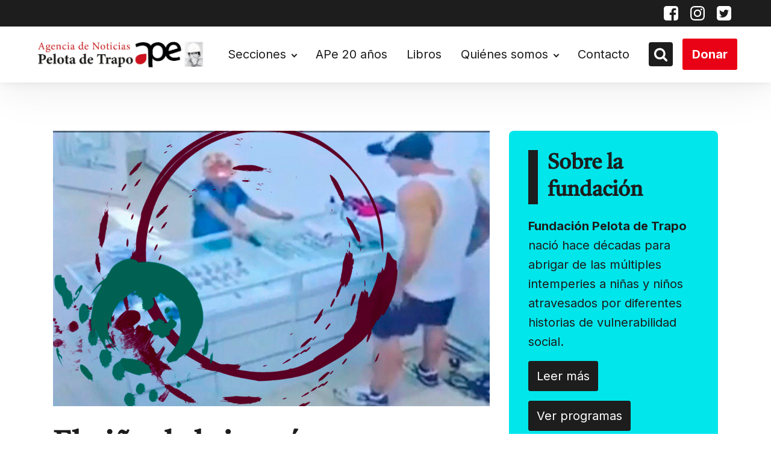

--- FILE ---
content_type: text/html
request_url: https://pelotadetrapo.org.ar/el-nino-de-la-joyeria/
body_size: 23048
content:
<!DOCTYPE html> <html dir="ltr" lang="es" prefix="og: https://ogp.me/ns#" > <head> <meta charset="UTF-8"> <meta name="viewport" content="width=device-width, initial-scale=1.0"> <!-- WP_HEAD() START --> <title>El niño de la joyería • Pelota de Trapo</title> <link rel="preload" as="style" href="https://fonts.googleapis.com/css?family=Inter:100,200,300,400,500,600,700,800,900|Tiro+Devanagari+Marathi:100,200,300,400,500,600,700,800,900" >  <link rel="stylesheet" href="https://fonts.googleapis.com/css?family=Inter:100,200,300,400,500,600,700,800,900|Tiro+Devanagari+Marathi:100,200,300,400,500,600,700,800,900">   		<!-- All in One SEO 4.9.1.1 - aioseo.com --> 	<meta name="description" content="Por Claudia Rafael (APe).- Los sueños de los niños suelen estar aferrados a la crin de un unicornio. Sobre todo si se tienen 8 años. Pero al nene de Las Catonas, en Moreno, que apareció en todos los medios como el “precoz delincuente” que con un revólver entró a una joyería y quiso alzarse con" /> 	<meta name="robots" content="max-image-preview:large" /> 	<meta name="author" content="Super User"/> 	<link rel="canonical" href="https://pelotadetrapo.org.ar/el-nino-de-la-joyeria/" /> 	<meta name="generator" content="All in One SEO (AIOSEO) 4.9.1.1" /> 		<meta property="og:locale" content="es_ES" /> 		<meta property="og:site_name" content="Pelota de Trapo •" /> 		<meta property="og:type" content="article" /> 		<meta property="og:title" content="El niño de la joyería • Pelota de Trapo" /> 		<meta property="og:description" content="Por Claudia Rafael (APe).- Los sueños de los niños suelen estar aferrados a la crin de un unicornio. Sobre todo si se tienen 8 años. Pero al nene de Las Catonas, en Moreno, que apareció en todos los medios como el “precoz delincuente” que con un revólver entró a una joyería y quiso alzarse con" /> 		<meta property="og:url" content="https://pelotadetrapo.org.ar/el-nino-de-la-joyeria/" /> 		<meta property="og:image" content="https://pelotadetrapo.org.ar/wp-content/uploads/2019/02/ocho1.jpg" /> 		<meta property="og:image:secure_url" content="https://pelotadetrapo.org.ar/wp-content/uploads/2019/02/ocho1.jpg" /> 		<meta property="og:image:width" content="1000" /> 		<meta property="og:image:height" content="630" /> 		<meta property="article:published_time" content="2019-02-22T16:29:54+00:00" /> 		<meta property="article:modified_time" content="2019-02-22T16:29:54+00:00" /> 		<meta property="article:publisher" content="https://www.facebook.com/Agencia-de-Noticias-Pelota-de-Trapo-146772252019646/" /> 		<meta name="twitter:card" content="summary_large_image" /> 		<meta name="twitter:site" content="@agpelotadetrapo" /> 		<meta name="twitter:title" content="El niño de la joyería • Pelota de Trapo" /> 		<meta name="twitter:description" content="Por Claudia Rafael (APe).- Los sueños de los niños suelen estar aferrados a la crin de un unicornio. Sobre todo si se tienen 8 años. Pero al nene de Las Catonas, en Moreno, que apareció en todos los medios como el “precoz delincuente” que con un revólver entró a una joyería y quiso alzarse con" /> 		<meta name="twitter:creator" content="@agpelotadetrapo" /> 		<meta name="twitter:image" content="https://pelotadetrapo.org.ar/wp-content/uploads/2019/02/ocho1.jpg" /> 		<script type="application/ld+json" class="aioseo-schema">
{"@context":"https:\/\/schema.org","@graph":[{"@type":"BlogPosting","@id":"https:\/\/pelotadetrapo.org.ar\/el-nino-de-la-joyeria\/#blogposting","name":"El ni\u00f1o de la joyer\u00eda \u2022 Pelota de Trapo","headline":"El ni\u00f1o de la joyer\u00eda","author":{"@id":"https:\/\/pelotadetrapo.org.ar\/author\/_ape_\/#author"},"publisher":{"@id":"https:\/\/pelotadetrapo.org.ar\/#organization"},"image":{"@type":"ImageObject","url":"https:\/\/pelotadetrapo.org.ar\/wp-content\/uploads\/2019\/02\/ocho1.jpg","width":1000,"height":630},"datePublished":"2019-02-22T13:29:54-03:00","dateModified":"2019-02-22T13:29:54-03:00","inLanguage":"es-ES","mainEntityOfPage":{"@id":"https:\/\/pelotadetrapo.org.ar\/el-nino-de-la-joyeria\/#webpage"},"isPartOf":{"@id":"https:\/\/pelotadetrapo.org.ar\/el-nino-de-la-joyeria\/#webpage"},"articleSection":"2019"},{"@type":"BreadcrumbList","@id":"https:\/\/pelotadetrapo.org.ar\/el-nino-de-la-joyeria\/#breadcrumblist","itemListElement":[{"@type":"ListItem","@id":"https:\/\/pelotadetrapo.org.ar#listItem","position":1,"name":"Inicio","item":"https:\/\/pelotadetrapo.org.ar","nextItem":{"@type":"ListItem","@id":"https:\/\/pelotadetrapo.org.ar\/category\/ape-20-anios\/#listItem","name":"APe 20 a\u00f1os"}},{"@type":"ListItem","@id":"https:\/\/pelotadetrapo.org.ar\/category\/ape-20-anios\/#listItem","position":2,"name":"APe 20 a\u00f1os","item":"https:\/\/pelotadetrapo.org.ar\/category\/ape-20-anios\/","nextItem":{"@type":"ListItem","@id":"https:\/\/pelotadetrapo.org.ar\/category\/ape-20-anios\/2019\/#listItem","name":"2019"},"previousItem":{"@type":"ListItem","@id":"https:\/\/pelotadetrapo.org.ar#listItem","name":"Inicio"}},{"@type":"ListItem","@id":"https:\/\/pelotadetrapo.org.ar\/category\/ape-20-anios\/2019\/#listItem","position":3,"name":"2019","item":"https:\/\/pelotadetrapo.org.ar\/category\/ape-20-anios\/2019\/","nextItem":{"@type":"ListItem","@id":"https:\/\/pelotadetrapo.org.ar\/el-nino-de-la-joyeria\/#listItem","name":"El ni\u00f1o de la joyer\u00eda"},"previousItem":{"@type":"ListItem","@id":"https:\/\/pelotadetrapo.org.ar\/category\/ape-20-anios\/#listItem","name":"APe 20 a\u00f1os"}},{"@type":"ListItem","@id":"https:\/\/pelotadetrapo.org.ar\/el-nino-de-la-joyeria\/#listItem","position":4,"name":"El ni\u00f1o de la joyer\u00eda","previousItem":{"@type":"ListItem","@id":"https:\/\/pelotadetrapo.org.ar\/category\/ape-20-anios\/2019\/#listItem","name":"2019"}}]},{"@type":"Organization","@id":"https:\/\/pelotadetrapo.org.ar\/#organization","name":"Pelota de Trapo","url":"https:\/\/pelotadetrapo.org.ar\/","telephone":"+541142084341","logo":{"@type":"ImageObject","url":"https:\/\/pelotadetrapo.org.ar\/wp-content\/uploads\/2022\/08\/Logo-Agencia-Pdt-24_08-1.png","@id":"https:\/\/pelotadetrapo.org.ar\/el-nino-de-la-joyeria\/#organizationLogo","width":1244,"height":266,"caption":"Agencia de noticias pelota de trapo"},"image":{"@id":"https:\/\/pelotadetrapo.org.ar\/el-nino-de-la-joyeria\/#organizationLogo"},"sameAs":["https:\/\/www.facebook.com\/Agencia-de-Noticias-Pelota-de-Trapo-146772252019646\/","https:\/\/mobile.twitter.com\/agpelotadetrapo","https:\/\/www.instagram.com\/ag.pelotadetrapo\/?hl=en"]},{"@type":"Person","@id":"https:\/\/pelotadetrapo.org.ar\/author\/_ape_\/#author","url":"https:\/\/pelotadetrapo.org.ar\/author\/_ape_\/","name":"Super User"},{"@type":"WebPage","@id":"https:\/\/pelotadetrapo.org.ar\/el-nino-de-la-joyeria\/#webpage","url":"https:\/\/pelotadetrapo.org.ar\/el-nino-de-la-joyeria\/","name":"El ni\u00f1o de la joyer\u00eda \u2022 Pelota de Trapo","description":"Por Claudia Rafael (APe).- Los sue\u00f1os de los ni\u00f1os suelen estar aferrados a la crin de un unicornio. Sobre todo si se tienen 8 a\u00f1os. Pero al nene de Las Catonas, en Moreno, que apareci\u00f3 en todos los medios como el \u201cprecoz delincuente\u201d que con un rev\u00f3lver entr\u00f3 a una joyer\u00eda y quiso alzarse con","inLanguage":"es-ES","isPartOf":{"@id":"https:\/\/pelotadetrapo.org.ar\/#website"},"breadcrumb":{"@id":"https:\/\/pelotadetrapo.org.ar\/el-nino-de-la-joyeria\/#breadcrumblist"},"author":{"@id":"https:\/\/pelotadetrapo.org.ar\/author\/_ape_\/#author"},"creator":{"@id":"https:\/\/pelotadetrapo.org.ar\/author\/_ape_\/#author"},"image":{"@type":"ImageObject","url":"https:\/\/pelotadetrapo.org.ar\/wp-content\/uploads\/2019\/02\/ocho1.jpg","@id":"https:\/\/pelotadetrapo.org.ar\/el-nino-de-la-joyeria\/#mainImage","width":1000,"height":630},"primaryImageOfPage":{"@id":"https:\/\/pelotadetrapo.org.ar\/el-nino-de-la-joyeria\/#mainImage"},"datePublished":"2019-02-22T13:29:54-03:00","dateModified":"2019-02-22T13:29:54-03:00"},{"@type":"WebSite","@id":"https:\/\/pelotadetrapo.org.ar\/#website","url":"https:\/\/pelotadetrapo.org.ar\/","name":"Pelota de Trapo","inLanguage":"es-ES","publisher":{"@id":"https:\/\/pelotadetrapo.org.ar\/#organization"}}]}
</script> 		<!-- All in One SEO -->  <link rel="alternate" type="application/rss+xml" title="Pelota de Trapo &raquo; Comentario El niño de la joyería del feed" href="https://pelotadetrapo.org.ar/el-nino-de-la-joyeria/feed/" /> <link rel="alternate" title="oEmbed (JSON)" type="application/json+oembed" href="https://pelotadetrapo.org.ar/wp-json/oembed/1.0/embed?url=https%3A%2F%2Fpelotadetrapo.org.ar%2Fel-nino-de-la-joyeria%2F" /> <link rel="alternate" title="oEmbed (XML)" type="text/xml+oembed" href="https://pelotadetrapo.org.ar/wp-json/oembed/1.0/embed?url=https%3A%2F%2Fpelotadetrapo.org.ar%2Fel-nino-de-la-joyeria%2F&#038;format=xml" /> <style id='wp-img-auto-sizes-contain-inline-css' type='text/css'> img:is([sizes=auto i],[sizes^="auto," i]){contain-intrinsic-size:3000px 1500px} /*# sourceURL=wp-img-auto-sizes-contain-inline-css */ </style> <!-- <link rel='stylesheet' id='embedpress-css-css' href='https://pelotadetrapo.org.ar/wp-content/plugins/embedpress/assets/css/embedpress.css?ver=1765915588' type='text/css' media='all' /> --> <!-- <link rel='stylesheet' id='embedpress-blocks-style-css' href='https://pelotadetrapo.org.ar/wp-content/plugins/embedpress/assets/css/blocks.build.css?ver=1765915588' type='text/css' media='all' /> --> <!-- <link rel='stylesheet' id='embedpress-lazy-load-css-css' href='https://pelotadetrapo.org.ar/wp-content/plugins/embedpress/assets/css/lazy-load.css?ver=1765915588' type='text/css' media='all' /> -->
<link rel="stylesheet" type="text/css" href="//pelotadetrapo.org.ar/wp-content/cache/wpfc-minified/2q77vpac/h9mhs.css" media="all"/> <style id='wp-block-library-inline-css' type='text/css'> :root{--wp-block-synced-color:#7a00df;--wp-block-synced-color--rgb:122,0,223;--wp-bound-block-color:var(--wp-block-synced-color);--wp-editor-canvas-background:#ddd;--wp-admin-theme-color:#007cba;--wp-admin-theme-color--rgb:0,124,186;--wp-admin-theme-color-darker-10:#006ba1;--wp-admin-theme-color-darker-10--rgb:0,107,160.5;--wp-admin-theme-color-darker-20:#005a87;--wp-admin-theme-color-darker-20--rgb:0,90,135;--wp-admin-border-width-focus:2px}@media (min-resolution:192dpi){:root{--wp-admin-border-width-focus:1.5px}}.wp-element-button{cursor:pointer}:root .has-very-light-gray-background-color{background-color:#eee}:root .has-very-dark-gray-background-color{background-color:#313131}:root .has-very-light-gray-color{color:#eee}:root .has-very-dark-gray-color{color:#313131}:root .has-vivid-green-cyan-to-vivid-cyan-blue-gradient-background{background:linear-gradient(135deg,#00d084,#0693e3)}:root .has-purple-crush-gradient-background{background:linear-gradient(135deg,#34e2e4,#4721fb 50%,#ab1dfe)}:root .has-hazy-dawn-gradient-background{background:linear-gradient(135deg,#faaca8,#dad0ec)}:root .has-subdued-olive-gradient-background{background:linear-gradient(135deg,#fafae1,#67a671)}:root .has-atomic-cream-gradient-background{background:linear-gradient(135deg,#fdd79a,#004a59)}:root .has-nightshade-gradient-background{background:linear-gradient(135deg,#330968,#31cdcf)}:root .has-midnight-gradient-background{background:linear-gradient(135deg,#020381,#2874fc)}:root{--wp--preset--font-size--normal:16px;--wp--preset--font-size--huge:42px}.has-regular-font-size{font-size:1em}.has-larger-font-size{font-size:2.625em}.has-normal-font-size{font-size:var(--wp--preset--font-size--normal)}.has-huge-font-size{font-size:var(--wp--preset--font-size--huge)}.has-text-align-center{text-align:center}.has-text-align-left{text-align:left}.has-text-align-right{text-align:right}.has-fit-text{white-space:nowrap!important}#end-resizable-editor-section{display:none}.aligncenter{clear:both}.items-justified-left{justify-content:flex-start}.items-justified-center{justify-content:center}.items-justified-right{justify-content:flex-end}.items-justified-space-between{justify-content:space-between}.screen-reader-text{border:0;clip-path:inset(50%);height:1px;margin:-1px;overflow:hidden;padding:0;position:absolute;width:1px;word-wrap:normal!important}.screen-reader-text:focus{background-color:#ddd;clip-path:none;color:#444;display:block;font-size:1em;height:auto;left:5px;line-height:normal;padding:15px 23px 14px;text-decoration:none;top:5px;width:auto;z-index:100000}html :where(.has-border-color){border-style:solid}html :where([style*=border-top-color]){border-top-style:solid}html :where([style*=border-right-color]){border-right-style:solid}html :where([style*=border-bottom-color]){border-bottom-style:solid}html :where([style*=border-left-color]){border-left-style:solid}html :where([style*=border-width]){border-style:solid}html :where([style*=border-top-width]){border-top-style:solid}html :where([style*=border-right-width]){border-right-style:solid}html :where([style*=border-bottom-width]){border-bottom-style:solid}html :where([style*=border-left-width]){border-left-style:solid}html :where(img[class*=wp-image-]){height:auto;max-width:100%}:where(figure){margin:0 0 1em}html :where(.is-position-sticky){--wp-admin--admin-bar--position-offset:var(--wp-admin--admin-bar--height,0px)}@media screen and (max-width:600px){html :where(.is-position-sticky){--wp-admin--admin-bar--position-offset:0px}}  /*# sourceURL=wp-block-library-inline-css */ </style><style id='global-styles-inline-css' type='text/css'> :root{--wp--preset--aspect-ratio--square: 1;--wp--preset--aspect-ratio--4-3: 4/3;--wp--preset--aspect-ratio--3-4: 3/4;--wp--preset--aspect-ratio--3-2: 3/2;--wp--preset--aspect-ratio--2-3: 2/3;--wp--preset--aspect-ratio--16-9: 16/9;--wp--preset--aspect-ratio--9-16: 9/16;--wp--preset--color--black: #000000;--wp--preset--color--cyan-bluish-gray: #abb8c3;--wp--preset--color--white: #ffffff;--wp--preset--color--pale-pink: #f78da7;--wp--preset--color--vivid-red: #cf2e2e;--wp--preset--color--luminous-vivid-orange: #ff6900;--wp--preset--color--luminous-vivid-amber: #fcb900;--wp--preset--color--light-green-cyan: #7bdcb5;--wp--preset--color--vivid-green-cyan: #00d084;--wp--preset--color--pale-cyan-blue: #8ed1fc;--wp--preset--color--vivid-cyan-blue: #0693e3;--wp--preset--color--vivid-purple: #9b51e0;--wp--preset--gradient--vivid-cyan-blue-to-vivid-purple: linear-gradient(135deg,rgb(6,147,227) 0%,rgb(155,81,224) 100%);--wp--preset--gradient--light-green-cyan-to-vivid-green-cyan: linear-gradient(135deg,rgb(122,220,180) 0%,rgb(0,208,130) 100%);--wp--preset--gradient--luminous-vivid-amber-to-luminous-vivid-orange: linear-gradient(135deg,rgb(252,185,0) 0%,rgb(255,105,0) 100%);--wp--preset--gradient--luminous-vivid-orange-to-vivid-red: linear-gradient(135deg,rgb(255,105,0) 0%,rgb(207,46,46) 100%);--wp--preset--gradient--very-light-gray-to-cyan-bluish-gray: linear-gradient(135deg,rgb(238,238,238) 0%,rgb(169,184,195) 100%);--wp--preset--gradient--cool-to-warm-spectrum: linear-gradient(135deg,rgb(74,234,220) 0%,rgb(151,120,209) 20%,rgb(207,42,186) 40%,rgb(238,44,130) 60%,rgb(251,105,98) 80%,rgb(254,248,76) 100%);--wp--preset--gradient--blush-light-purple: linear-gradient(135deg,rgb(255,206,236) 0%,rgb(152,150,240) 100%);--wp--preset--gradient--blush-bordeaux: linear-gradient(135deg,rgb(254,205,165) 0%,rgb(254,45,45) 50%,rgb(107,0,62) 100%);--wp--preset--gradient--luminous-dusk: linear-gradient(135deg,rgb(255,203,112) 0%,rgb(199,81,192) 50%,rgb(65,88,208) 100%);--wp--preset--gradient--pale-ocean: linear-gradient(135deg,rgb(255,245,203) 0%,rgb(182,227,212) 50%,rgb(51,167,181) 100%);--wp--preset--gradient--electric-grass: linear-gradient(135deg,rgb(202,248,128) 0%,rgb(113,206,126) 100%);--wp--preset--gradient--midnight: linear-gradient(135deg,rgb(2,3,129) 0%,rgb(40,116,252) 100%);--wp--preset--font-size--small: 13px;--wp--preset--font-size--medium: 20px;--wp--preset--font-size--large: 36px;--wp--preset--font-size--x-large: 42px;--wp--preset--spacing--20: 0.44rem;--wp--preset--spacing--30: 0.67rem;--wp--preset--spacing--40: 1rem;--wp--preset--spacing--50: 1.5rem;--wp--preset--spacing--60: 2.25rem;--wp--preset--spacing--70: 3.38rem;--wp--preset--spacing--80: 5.06rem;--wp--preset--shadow--natural: 6px 6px 9px rgba(0, 0, 0, 0.2);--wp--preset--shadow--deep: 12px 12px 50px rgba(0, 0, 0, 0.4);--wp--preset--shadow--sharp: 6px 6px 0px rgba(0, 0, 0, 0.2);--wp--preset--shadow--outlined: 6px 6px 0px -3px rgb(255, 255, 255), 6px 6px rgb(0, 0, 0);--wp--preset--shadow--crisp: 6px 6px 0px rgb(0, 0, 0);}:where(.is-layout-flex){gap: 0.5em;}:where(.is-layout-grid){gap: 0.5em;}body .is-layout-flex{display: flex;}.is-layout-flex{flex-wrap: wrap;align-items: center;}.is-layout-flex > :is(*, div){margin: 0;}body .is-layout-grid{display: grid;}.is-layout-grid > :is(*, div){margin: 0;}:where(.wp-block-columns.is-layout-flex){gap: 2em;}:where(.wp-block-columns.is-layout-grid){gap: 2em;}:where(.wp-block-post-template.is-layout-flex){gap: 1.25em;}:where(.wp-block-post-template.is-layout-grid){gap: 1.25em;}.has-black-color{color: var(--wp--preset--color--black) !important;}.has-cyan-bluish-gray-color{color: var(--wp--preset--color--cyan-bluish-gray) !important;}.has-white-color{color: var(--wp--preset--color--white) !important;}.has-pale-pink-color{color: var(--wp--preset--color--pale-pink) !important;}.has-vivid-red-color{color: var(--wp--preset--color--vivid-red) !important;}.has-luminous-vivid-orange-color{color: var(--wp--preset--color--luminous-vivid-orange) !important;}.has-luminous-vivid-amber-color{color: var(--wp--preset--color--luminous-vivid-amber) !important;}.has-light-green-cyan-color{color: var(--wp--preset--color--light-green-cyan) !important;}.has-vivid-green-cyan-color{color: var(--wp--preset--color--vivid-green-cyan) !important;}.has-pale-cyan-blue-color{color: var(--wp--preset--color--pale-cyan-blue) !important;}.has-vivid-cyan-blue-color{color: var(--wp--preset--color--vivid-cyan-blue) !important;}.has-vivid-purple-color{color: var(--wp--preset--color--vivid-purple) !important;}.has-black-background-color{background-color: var(--wp--preset--color--black) !important;}.has-cyan-bluish-gray-background-color{background-color: var(--wp--preset--color--cyan-bluish-gray) !important;}.has-white-background-color{background-color: var(--wp--preset--color--white) !important;}.has-pale-pink-background-color{background-color: var(--wp--preset--color--pale-pink) !important;}.has-vivid-red-background-color{background-color: var(--wp--preset--color--vivid-red) !important;}.has-luminous-vivid-orange-background-color{background-color: var(--wp--preset--color--luminous-vivid-orange) !important;}.has-luminous-vivid-amber-background-color{background-color: var(--wp--preset--color--luminous-vivid-amber) !important;}.has-light-green-cyan-background-color{background-color: var(--wp--preset--color--light-green-cyan) !important;}.has-vivid-green-cyan-background-color{background-color: var(--wp--preset--color--vivid-green-cyan) !important;}.has-pale-cyan-blue-background-color{background-color: var(--wp--preset--color--pale-cyan-blue) !important;}.has-vivid-cyan-blue-background-color{background-color: var(--wp--preset--color--vivid-cyan-blue) !important;}.has-vivid-purple-background-color{background-color: var(--wp--preset--color--vivid-purple) !important;}.has-black-border-color{border-color: var(--wp--preset--color--black) !important;}.has-cyan-bluish-gray-border-color{border-color: var(--wp--preset--color--cyan-bluish-gray) !important;}.has-white-border-color{border-color: var(--wp--preset--color--white) !important;}.has-pale-pink-border-color{border-color: var(--wp--preset--color--pale-pink) !important;}.has-vivid-red-border-color{border-color: var(--wp--preset--color--vivid-red) !important;}.has-luminous-vivid-orange-border-color{border-color: var(--wp--preset--color--luminous-vivid-orange) !important;}.has-luminous-vivid-amber-border-color{border-color: var(--wp--preset--color--luminous-vivid-amber) !important;}.has-light-green-cyan-border-color{border-color: var(--wp--preset--color--light-green-cyan) !important;}.has-vivid-green-cyan-border-color{border-color: var(--wp--preset--color--vivid-green-cyan) !important;}.has-pale-cyan-blue-border-color{border-color: var(--wp--preset--color--pale-cyan-blue) !important;}.has-vivid-cyan-blue-border-color{border-color: var(--wp--preset--color--vivid-cyan-blue) !important;}.has-vivid-purple-border-color{border-color: var(--wp--preset--color--vivid-purple) !important;}.has-vivid-cyan-blue-to-vivid-purple-gradient-background{background: var(--wp--preset--gradient--vivid-cyan-blue-to-vivid-purple) !important;}.has-light-green-cyan-to-vivid-green-cyan-gradient-background{background: var(--wp--preset--gradient--light-green-cyan-to-vivid-green-cyan) !important;}.has-luminous-vivid-amber-to-luminous-vivid-orange-gradient-background{background: var(--wp--preset--gradient--luminous-vivid-amber-to-luminous-vivid-orange) !important;}.has-luminous-vivid-orange-to-vivid-red-gradient-background{background: var(--wp--preset--gradient--luminous-vivid-orange-to-vivid-red) !important;}.has-very-light-gray-to-cyan-bluish-gray-gradient-background{background: var(--wp--preset--gradient--very-light-gray-to-cyan-bluish-gray) !important;}.has-cool-to-warm-spectrum-gradient-background{background: var(--wp--preset--gradient--cool-to-warm-spectrum) !important;}.has-blush-light-purple-gradient-background{background: var(--wp--preset--gradient--blush-light-purple) !important;}.has-blush-bordeaux-gradient-background{background: var(--wp--preset--gradient--blush-bordeaux) !important;}.has-luminous-dusk-gradient-background{background: var(--wp--preset--gradient--luminous-dusk) !important;}.has-pale-ocean-gradient-background{background: var(--wp--preset--gradient--pale-ocean) !important;}.has-electric-grass-gradient-background{background: var(--wp--preset--gradient--electric-grass) !important;}.has-midnight-gradient-background{background: var(--wp--preset--gradient--midnight) !important;}.has-small-font-size{font-size: var(--wp--preset--font-size--small) !important;}.has-medium-font-size{font-size: var(--wp--preset--font-size--medium) !important;}.has-large-font-size{font-size: var(--wp--preset--font-size--large) !important;}.has-x-large-font-size{font-size: var(--wp--preset--font-size--x-large) !important;} /*# sourceURL=global-styles-inline-css */ </style>  <style id='classic-theme-styles-inline-css' type='text/css'> /*! This file is auto-generated */ .wp-block-button__link{color:#fff;background-color:#32373c;border-radius:9999px;box-shadow:none;text-decoration:none;padding:calc(.667em + 2px) calc(1.333em + 2px);font-size:1.125em}.wp-block-file__button{background:#32373c;color:#fff;text-decoration:none} /*# sourceURL=/wp-includes/css/classic-themes.min.css */ </style> <!-- <link rel='stylesheet' id='wp-components-css' href='https://pelotadetrapo.org.ar/wp-includes/css/dist/components/style.min.css?ver=6.9' type='text/css' media='all' /> --> <!-- <link rel='stylesheet' id='wp-preferences-css' href='https://pelotadetrapo.org.ar/wp-includes/css/dist/preferences/style.min.css?ver=6.9' type='text/css' media='all' /> --> <!-- <link rel='stylesheet' id='wp-block-editor-css' href='https://pelotadetrapo.org.ar/wp-includes/css/dist/block-editor/style.min.css?ver=6.9' type='text/css' media='all' /> --> <!-- <link rel='stylesheet' id='wp-reusable-blocks-css' href='https://pelotadetrapo.org.ar/wp-includes/css/dist/reusable-blocks/style.min.css?ver=6.9' type='text/css' media='all' /> --> <!-- <link rel='stylesheet' id='wp-patterns-css' href='https://pelotadetrapo.org.ar/wp-includes/css/dist/patterns/style.min.css?ver=6.9' type='text/css' media='all' /> --> <!-- <link rel='stylesheet' id='wp-editor-css' href='https://pelotadetrapo.org.ar/wp-includes/css/dist/editor/style.min.css?ver=6.9' type='text/css' media='all' /> --> <!-- <link rel='stylesheet' id='embedpress_pro-cgb-style-css-css' href='https://pelotadetrapo.org.ar/wp-content/plugins/embedpress-pro/Gutenberg/dist/blocks.style.build.css' type='text/css' media='all' /> --> <!-- <link rel='stylesheet' id='oxygen-css' href='https://pelotadetrapo.org.ar/wp-content/plugins/oxygen/component-framework/oxygen.css?ver=4.9.2' type='text/css' media='all' /> --> <!-- <link rel='stylesheet' id='wpdreams-asl-basic-css' href='https://pelotadetrapo.org.ar/wp-content/plugins/ajax-search-lite/css/style.basic.css?ver=4.13.4' type='text/css' media='all' /> -->
<link rel="stylesheet" type="text/css" href="//pelotadetrapo.org.ar/wp-content/cache/wpfc-minified/988iio6q/e0htr.css" media="all"/> <style id='wpdreams-asl-basic-inline-css' type='text/css'>  					div[id*='ajaxsearchlitesettings'].searchsettings .asl_option_inner label { 						font-size: 0px !important; 						color: rgba(0, 0, 0, 0); 					} 					div[id*='ajaxsearchlitesettings'].searchsettings .asl_option_inner label:after { 						font-size: 11px !important; 						position: absolute; 						top: 0; 						left: 0; 						z-index: 1; 					} 					.asl_w_container { 						width: 100%; 						margin: 0px 0px 0px 0px; 						min-width: 200px; 					} 					div[id*='ajaxsearchlite'].asl_m { 						width: 100%; 					} 					div[id*='ajaxsearchliteres'].wpdreams_asl_results div.resdrg span.highlighted { 						font-weight: bold; 						color: rgba(217, 49, 43, 1); 						background-color: rgba(238, 238, 238, 1); 					} 					div[id*='ajaxsearchliteres'].wpdreams_asl_results .results img.asl_image { 						width: 70px; 						height: 70px; 						object-fit: cover; 					} 					div[id*='ajaxsearchlite'].asl_r .results { 						max-height: none; 					} 					div[id*='ajaxsearchlite'].asl_r { 						position: absolute; 					} 				 							.asl_w, .asl_w * {font-family:&quot;Inter&quot;,&quot;sans-serif&quot; !important;} 							.asl_m input[type=search]::placeholder{font-family:&quot;Inter&quot;,&quot;sans-serif&quot; !important;} 							.asl_m input[type=search]::-webkit-input-placeholder{font-family:&quot;Inter&quot;,&quot;sans-serif&quot; !important;} 							.asl_m input[type=search]::-moz-placeholder{font-family:&quot;Inter&quot;,&quot;sans-serif&quot; !important;} 							.asl_m input[type=search]:-ms-input-placeholder{font-family:&quot;Inter&quot;,&quot;sans-serif&quot; !important;} 						 						div.asl_r.asl_w.vertical .results .item::after { 							display: block; 							position: absolute; 							bottom: 0; 							content: ''; 							height: 1px; 							width: 100%; 							background: #D8D8D8; 						} 						div.asl_r.asl_w.vertical .results .item.asl_last_item::after { 							display: none; 						} 					 #ajaxsearchlite1 .probox .proinput input, div.asl_w .probox .proinput input, div.asl_r .results .item .asl_content h3, div.asl_r .results .item .asl_content h3 a { font-size:16px; }  div.asl_r .results .item div.etc, div.asl_r .results .item .asl_content .asl_desc { font-size:14px }  div.asl_r .results .item .asl_content h3 a:hover { font-size:initial }  div.asl_r p.showmore { background:#e1635c; }  div.asl_r p.showmore a { color:white; font-size:16px; font-weight:700; } /*# sourceURL=wpdreams-asl-basic-inline-css */ </style> <!-- <link rel='stylesheet' id='wpdreams-asl-instance-css' href='https://pelotadetrapo.org.ar/wp-content/plugins/ajax-search-lite/css/style-simple-red.css?ver=4.13.4' type='text/css' media='all' /> -->
<link rel="stylesheet" type="text/css" href="//pelotadetrapo.org.ar/wp-content/cache/wpfc-minified/2ztbelpg/2hkih.css" media="all"/> <script type="text/javascript" src="https://pelotadetrapo.org.ar/wp-includes/js/jquery/jquery.min.js?ver=3.7.1" id="jquery-core-js"></script> <script type="text/javascript" src="https://pelotadetrapo.org.ar/wp-includes/js/jquery/jquery-migrate.min.js?ver=3.4.1" id="jquery-migrate-js"></script> <link rel="EditURI" type="application/rsd+xml" title="RSD" href="https://pelotadetrapo.org.ar/xmlrpc.php?rsd" />  <link rel='shortlink' href='https://pelotadetrapo.org.ar/?p=35755' /> <link rel="preload" href="https://pelotadetrapo.org.ar/wp-includes/js/jquery/jquery.min.js?ver=3.7.1" as="script">				<link rel="preconnect" href="https://fonts.gstatic.com" crossorigin /> 				<link rel="preload" as="style" href="//fonts.googleapis.com/css?family=Open+Sans&display=swap" /> 								<link rel="stylesheet" href="//fonts.googleapis.com/css?family=Open+Sans&display=swap" media="all" /> 				<link rel="icon" href="https://pelotadetrapo.org.ar/wp-content/uploads/2022/09/favicon.ico" sizes="32x32" /> <link rel="icon" href="https://pelotadetrapo.org.ar/wp-content/uploads/2022/09/favicon.ico" sizes="192x192" /> <link rel="apple-touch-icon" href="https://pelotadetrapo.org.ar/wp-content/uploads/2022/09/favicon.ico" /> <meta name="msapplication-TileImage" content="https://pelotadetrapo.org.ar/wp-content/uploads/2022/09/favicon.ico" /> 		<style type="text/css" id="wp-custom-css"> 			header #image-6-183 { height: auto !important; }		</style> 		<!-- <link rel='stylesheet' id='oxygen-cache-29500-css' href='//pelotadetrapo.org.ar/wp-content/uploads/oxygen/css/29500.css?cache=1661900981&#038;ver=6.9' type='text/css' media='all' /> --> <!-- <link rel='stylesheet' id='oxygen-cache-251-css' href='//pelotadetrapo.org.ar/wp-content/uploads/oxygen/css/251.css?cache=1661900985&#038;ver=6.9' type='text/css' media='all' /> --> <!-- <link rel='stylesheet' id='oxygen-cache-252-css' href='//pelotadetrapo.org.ar/wp-content/uploads/oxygen/css/252.css?cache=1661900986&#038;ver=6.9' type='text/css' media='all' /> --> <!-- <link rel='stylesheet' id='oxygen-cache-255-css' href='//pelotadetrapo.org.ar/wp-content/uploads/oxygen/css/255.css?cache=1662147481&#038;ver=6.9' type='text/css' media='all' /> --> <!-- <link rel='stylesheet' id='oxygen-cache-246-css' href='//pelotadetrapo.org.ar/wp-content/uploads/oxygen/css/246.css?cache=1699889772&#038;ver=6.9' type='text/css' media='all' /> --> <!-- <link rel='stylesheet' id='oxygen-universal-styles-css' href='//pelotadetrapo.org.ar/wp-content/uploads/oxygen/css/universal.css?cache=1699889772&#038;ver=6.9' type='text/css' media='all' /> -->
<link rel="stylesheet" type="text/css" href="//pelotadetrapo.org.ar/wp-content/cache/wpfc-minified/mlbw0bj9/2hkih.css" media="all"/> <!-- END OF WP_HEAD() --> </head> <body class="wp-singular post-template-default single single-post postid-35755 single-format-standard wp-theme-oxygen-is-not-a-theme  wp-embed-responsive oxygen-body" >     	<style>.lazy {background-image: none!important}</style>					<header id="_header-1-183" class="oxy-header-wrapper oxy-sticky-header oxy-overlay-header oxy-header" ><div id="_header_row-58-255" class="oxygen-hide-in-sticky oxy-header-row" ><div class="oxy-header-container"><div id="_header_left-59-255" class="oxy-header-left" ></div><div id="_header_center-60-255" class="oxy-header-center" ></div><div id="_header_right-61-255" class="oxy-header-right" ><div id="div_block-72-255" class="ct-div-block redes__container" ><a id="link-69-255" class="ct-link" href="https://www.facebook.com/Agencia-de-Noticias-Pelota-de-Trapo-146772252019646/" target="_self"  ><div id="fancy_icon-63-255" class="ct-fancy-icon" ><svg id="svg-fancy_icon-63-255"><use xlink:href="#FontAwesomeicon-facebook-square"></use></svg></div></a><a id="link-70-255" class="ct-link" href="https://www.instagram.com/ag.pelotadetrapo/?hl=en" target="_self"  ><div id="fancy_icon-67-255" class="ct-fancy-icon" ><svg id="svg-fancy_icon-67-255"><use xlink:href="#FontAwesomeicon-instagram"></use></svg></div></a><a id="link-71-255" class="ct-link" href="https://mobile.twitter.com/agpelotadetrapo" target="_self"  ><div id="fancy_icon-68-255" class="ct-fancy-icon" ><svg id="svg-fancy_icon-68-255"><use xlink:href="#FontAwesomeicon-twitter-square"></use></svg></div></a></div></div></div></div><div id="_header_row-2-183" class="oxy-header-row" ><div class="oxy-header-container"><div id="_header_left-3-183" class="oxy-header-left" ><a id="link-57-183" class="ct-link" href="/"   ><img  id="image-6-183" alt="" src="https://pelotadetrapo.org.ar/wp-content/uploads/2022/08/Logo-Agencia-Pdt-24_08-1.png" class="ct-image"></a></div><div id="_header_center-4-183" class="oxy-header-center" ></div><div id="_header_right-5-183" class="oxy-header-right" ><nav id="_nav_menu-7-183" class="oxy-nav-menu oxy-nav-menu-dropdowns oxy-nav-menu-dropdown-arrow" ><div class='oxy-menu-toggle'><div class='oxy-nav-menu-hamburger-wrap'><div class='oxy-nav-menu-hamburger'><div class='oxy-nav-menu-hamburger-line'></div><div class='oxy-nav-menu-hamburger-line'></div><div class='oxy-nav-menu-hamburger-line'></div></div></div></div><div class="menu-principal-container"><ul id="menu-principal" class="oxy-nav-menu-list"><li id="menu-item-10599" class="menu-item menu-item-type-custom menu-item-object-custom menu-item-has-children menu-item-10599"><a>Secciones</a> <ul class="sub-menu"> 	<li id="menu-item-29497" class="menu-item menu-item-type-taxonomy menu-item-object-category menu-item-29497"><a href="https://pelotadetrapo.org.ar/category/alberto-morlachetti/">Alberto Morlachetti</a></li> 	<li id="menu-item-10607" class="menu-item menu-item-type-taxonomy menu-item-object-category menu-item-10607"><a href="https://pelotadetrapo.org.ar/category/violencias/">Violencias</a></li> 	<li id="menu-item-10606" class="menu-item menu-item-type-taxonomy menu-item-object-category menu-item-10606"><a href="https://pelotadetrapo.org.ar/category/sociedad/">Sociedad</a></li> 	<li id="menu-item-10605" class="menu-item menu-item-type-taxonomy menu-item-object-category menu-item-10605"><a href="https://pelotadetrapo.org.ar/category/familiaridades/">Familiaridades</a></li> 	<li id="menu-item-10603" class="menu-item menu-item-type-taxonomy menu-item-object-category menu-item-10603"><a href="https://pelotadetrapo.org.ar/category/ambiente/">Ambiente</a></li> 	<li id="menu-item-29493" class="menu-item menu-item-type-taxonomy menu-item-object-category menu-item-29493"><a href="https://pelotadetrapo.org.ar/category/educacion/">Educación</a></li> 	<li id="menu-item-38754" class="menu-item menu-item-type-taxonomy menu-item-object-category menu-item-38754"><a href="https://pelotadetrapo.org.ar/category/educadores/">Educadores</a></li> 	<li id="menu-item-29495" class="menu-item menu-item-type-taxonomy menu-item-object-category menu-item-29495"><a href="https://pelotadetrapo.org.ar/category/nuestras-marchas/">Nuestras Marchas</a></li> 	<li id="menu-item-38755" class="menu-item menu-item-type-taxonomy menu-item-object-category menu-item-38755"><a href="https://pelotadetrapo.org.ar/category/verso-y-prosa/">Verso y prosa</a></li> </ul> </li> <li id="menu-item-38753" class="menu-item menu-item-type-taxonomy menu-item-object-category current-post-ancestor menu-item-38753"><a href="https://pelotadetrapo.org.ar/category/ape-20-anios/">APe 20 años</a></li> <li id="menu-item-10608" class="menu-item menu-item-type-custom menu-item-object-custom menu-item-10608"><a href="/libros">Libros</a></li> <li id="menu-item-10609" class="menu-item menu-item-type-custom menu-item-object-custom menu-item-has-children menu-item-10609"><a>Quiénes somos</a> <ul class="sub-menu"> 	<li id="menu-item-10611" class="menu-item menu-item-type-post_type menu-item-object-page menu-item-10611"><a href="https://pelotadetrapo.org.ar/fundacion-pelota-de-trapo/">Fundación Pelota de Trapo</a></li> 	<li id="menu-item-10610" class="menu-item menu-item-type-post_type menu-item-object-page menu-item-10610"><a href="https://pelotadetrapo.org.ar/agencia-pelota-de-trapo/">Agencia de Noticias Pelota de Trapo</a></li> </ul> </li> <li id="menu-item-10612" class="menu-item menu-item-type-post_type menu-item-object-page menu-item-10612"><a href="https://pelotadetrapo.org.ar/contacto/">Contacto</a></li> </ul></div></nav><div id="fancy_icon-84-255" class="ct-fancy-icon" ><svg id="svg-fancy_icon-84-255"><use xlink:href="#FontAwesomeicon-search"></use></svg></div><a id="link_button-9-183" class="ct-link-button" href="/donar" target="_self"  >Donar</a><div id="fancy_icon-44-183" class="ct-fancy-icon" ><svg id="svg-fancy_icon-44-183"><use xlink:href="#FontAwesomeicon-bars"></use></svg></div></div></div></div></header> 				<script type="text/javascript">
jQuery(document).ready(function() {
var selector = "#_header-1-183",
scrollval = parseInt("300");
if (!scrollval || scrollval < 1) {
if (jQuery(window).width() >= 1201){
jQuery("body").css("margin-top", jQuery(selector).outerHeight());
jQuery(selector).addClass("oxy-sticky-header-active");
}
}
else {
var scrollTopOld = 0;
jQuery(window).scroll(function() {
if (!jQuery('body').hasClass('oxy-nav-menu-prevent-overflow')) {
if (jQuery(this).scrollTop() > scrollval 
) {
if (
jQuery(window).width() >= 1201 && 
!jQuery(selector).hasClass("oxy-sticky-header-active")) {
if (jQuery(selector).css('position')!='absolute') {
jQuery("body").css("margin-top", jQuery(selector).outerHeight());
}
jQuery(selector)
.addClass("oxy-sticky-header-active")
.addClass("oxy-sticky-header-fade-in");
}
}
else {
jQuery(selector)
.removeClass("oxy-sticky-header-fade-in")
.removeClass("oxy-sticky-header-active");
if (jQuery(selector).css('position')!='absolute') {
jQuery("body").css("margin-top", "");
}
}
scrollTopOld = jQuery(this).scrollTop();
}
})
}
});
</script>            <div tabindex="-1" class="oxy-modal-backdrop right"                 style="background-color: rgba(0,0,0,0.5);"                 data-trigger="user_clicks_element"                data-trigger-selector="#fancy_icon-84-255"                data-trigger-time="5"                data-trigger-time-unit="seconds"                data-close-automatically="no"                data-close-after-time="10"                data-close-after-time-unit="seconds"                data-trigger_scroll_amount="50"                data-trigger_scroll_direction="down"	            data-scroll_to_selector=""	            data-time_inactive="60"	            data-time-inactive-unit="seconds"	            data-number_of_clicks="3"	            data-close_on_esc="on"	            data-number_of_page_views="3"                data-close-after-form-submit="no"                data-open-again="always_show"                data-open-again-after-days="3"            >                  <div id="modal-87-255" class="ct-modal" ><h2 id="headline-88-255" class="ct-headline">Buscar</h2><div id="shortcode-90-255" class="ct-shortcode" ><div class="asl_w_container asl_w_container_1" data-id="1" data-instance="1"> 	<div id='ajaxsearchlite1' 		data-id="1" 		data-instance="1" 		class="asl_w asl_m asl_m_1 asl_m_1_1"> 		<div class="probox">  	 	<div class='prosettings' style='display:none;' data-opened=0> 				<div class='innericon'> 			<svg version="1.1" xmlns="http://www.w3.org/2000/svg" xmlns:xlink="http://www.w3.org/1999/xlink" x="0px" y="0px" width="22" height="22" viewbox="0 0 512 512" enable-background="new 0 0 512 512" xml:space="preserve"> 					<polygon transform = "rotate(90 256 256)" points="142.332,104.886 197.48,50 402.5,256 197.48,462 142.332,407.113 292.727,256 "/> 				</svg> 		</div> 	</div>  	 	 	<div class='proinput'> 		<form role="search" action='#' autocomplete="off" 				aria-label="Search form"> 			<input aria-label="Search input" 					type='search' class='orig' 					tabindex="0" 					name='phrase' 					placeholder='Buscar...' 					value='' 					autocomplete="off"/> 			<input aria-label="Search autocomplete input" 					type='text' 					class='autocomplete' 					tabindex="-1" 					name='phrase' 					value='' 					autocomplete="off" disabled> 			<input type='submit' value="Start search" style='width:0; height: 0; visibility: hidden;'> 		</form> 	</div>  	 	 	<button class='promagnifier' tabindex="0" aria-label="Search magnifier button"> 				<span class='innericon' style="display:block;"> 			<svg version="1.1" xmlns="http://www.w3.org/2000/svg" xmlns:xlink="http://www.w3.org/1999/xlink" x="0px" y="0px" width="22" height="22" viewbox="0 0 512 512" enable-background="new 0 0 512 512" xml:space="preserve"> 					<path d="M460.355,421.59L353.844,315.078c20.041-27.553,31.885-61.437,31.885-98.037 						C385.729,124.934,310.793,50,218.686,50C126.58,50,51.645,124.934,51.645,217.041c0,92.106,74.936,167.041,167.041,167.041 						c34.912,0,67.352-10.773,94.184-29.158L419.945,462L460.355,421.59z M100.631,217.041c0-65.096,52.959-118.056,118.055-118.056 						c65.098,0,118.057,52.959,118.057,118.056c0,65.096-52.959,118.056-118.057,118.056C153.59,335.097,100.631,282.137,100.631,217.041 						z"/> 				</svg> 		</span> 	</button>  	 	 	<div class='proloading'>  		<div class="asl_loader"><div class="asl_loader-inner asl_simple-circle"></div></div>  			</div>  			<div class='proclose'> 			<svg version="1.1" xmlns="http://www.w3.org/2000/svg" xmlns:xlink="http://www.w3.org/1999/xlink" x="0px" 				y="0px" 				width="12" height="12" viewbox="0 0 512 512" enable-background="new 0 0 512 512" 				xml:space="preserve"> 				<polygon points="438.393,374.595 319.757,255.977 438.378,137.348 374.595,73.607 255.995,192.225 137.375,73.622 73.607,137.352 192.246,255.983 73.622,374.625 137.352,438.393 256.002,319.734 374.652,438.378 "/> 			</svg> 		</div> 	 	 </div>	</div> 	<div class='asl_data_container' style="display:none !important;"> 		<div class="asl_init_data wpdreams_asl_data_ct" 	style="display:none !important;" 	id="asl_init_id_1" 	data-asl-id="1" 	data-asl-instance="1" 	data-settings="{&quot;homeurl&quot;:&quot;https:\/\/pelotadetrapo.org.ar\/&quot;,&quot;resultstype&quot;:&quot;vertical&quot;,&quot;resultsposition&quot;:&quot;hover&quot;,&quot;itemscount&quot;:4,&quot;charcount&quot;:0,&quot;highlight&quot;:false,&quot;highlightWholewords&quot;:true,&quot;singleHighlight&quot;:false,&quot;scrollToResults&quot;:{&quot;enabled&quot;:false,&quot;offset&quot;:0},&quot;resultareaclickable&quot;:1,&quot;autocomplete&quot;:{&quot;enabled&quot;:true,&quot;lang&quot;:&quot;en&quot;,&quot;trigger_charcount&quot;:0},&quot;mobile&quot;:{&quot;menu_selector&quot;:&quot;#menu-toggle&quot;},&quot;trigger&quot;:{&quot;click&quot;:&quot;results_page&quot;,&quot;click_location&quot;:&quot;same&quot;,&quot;update_href&quot;:false,&quot;return&quot;:&quot;results_page&quot;,&quot;return_location&quot;:&quot;same&quot;,&quot;facet&quot;:true,&quot;type&quot;:true,&quot;redirect_url&quot;:&quot;?s={phrase}&quot;,&quot;delay&quot;:300},&quot;animations&quot;:{&quot;pc&quot;:{&quot;settings&quot;:{&quot;anim&quot;:&quot;fadedrop&quot;,&quot;dur&quot;:300},&quot;results&quot;:{&quot;anim&quot;:&quot;fadedrop&quot;,&quot;dur&quot;:300},&quot;items&quot;:&quot;voidanim&quot;},&quot;mob&quot;:{&quot;settings&quot;:{&quot;anim&quot;:&quot;fadedrop&quot;,&quot;dur&quot;:300},&quot;results&quot;:{&quot;anim&quot;:&quot;fadedrop&quot;,&quot;dur&quot;:300},&quot;items&quot;:&quot;voidanim&quot;}},&quot;autop&quot;:{&quot;state&quot;:true,&quot;phrase&quot;:&quot;&quot;,&quot;count&quot;:&quot;1&quot;},&quot;resPage&quot;:{&quot;useAjax&quot;:false,&quot;selector&quot;:&quot;#main&quot;,&quot;trigger_type&quot;:true,&quot;trigger_facet&quot;:true,&quot;trigger_magnifier&quot;:false,&quot;trigger_return&quot;:false},&quot;resultsSnapTo&quot;:&quot;left&quot;,&quot;results&quot;:{&quot;width&quot;:&quot;auto&quot;,&quot;width_tablet&quot;:&quot;auto&quot;,&quot;width_phone&quot;:&quot;auto&quot;},&quot;settingsimagepos&quot;:&quot;right&quot;,&quot;closeOnDocClick&quot;:true,&quot;overridewpdefault&quot;:true,&quot;override_method&quot;:&quot;get&quot;}"></div> 	<div id="asl_hidden_data"> 		<svg style="position:absolute" height="0" width="0"> 			<filter id="aslblur"> 				<fegaussianblur in="SourceGraphic" stddeviation="4"/> 			</filter> 		</svg> 		<svg style="position:absolute" height="0" width="0"> 			<filter id="no_aslblur"></filter> 		</svg> 	</div> 	</div>  	<div id='ajaxsearchliteres1' 	class='vertical wpdreams_asl_results asl_w asl_r asl_r_1 asl_r_1_1'>  	 	<div class="results">  		 		<div class="resdrg"> 		</div>  		 	</div>  	 					<p class='showmore'> 			<span>Más resultados</span> 		</p> 			 </div>  	<div id='__original__ajaxsearchlitesettings1' 		data-id="1" 		class="searchsettings wpdreams_asl_settings asl_w asl_s asl_s_1"> 		<form name='options' 		aria-label="Search settings form" 		autocomplete = 'off'>  	 	 	<input type="hidden" name="filters_changed" style="display:none;" value="0"> 	<input type="hidden" name="filters_initial" style="display:none;" value="1">  	<div class="asl_option_inner hiddend"> 		<input type='hidden' name='qtranslate_lang' id='qtranslate_lang' 				value='0'/> 	</div>  	 	 	<fieldset class="asl_sett_scroll"> 		<legend style="display: none;">Generic selectors</legend> 		<div class="asl_option" tabindex="0"> 			<div class="asl_option_inner"> 				<input type="checkbox" value="exact" 						aria-label="Coincidencia exacta solamente" 						name="asl_gen[]" /> 				<div class="asl_option_checkbox"></div> 			</div> 			<div class="asl_option_label"> 				Coincidencia exacta solamente			</div> 		</div> 		<div class="asl_option" tabindex="0"> 			<div class="asl_option_inner"> 				<input type="checkbox" value="title" 						aria-label="Buscar en título" 						name="asl_gen[]"  checked="checked"/> 				<div class="asl_option_checkbox"></div> 			</div> 			<div class="asl_option_label"> 				Buscar en título			</div> 		</div> 		<div class="asl_option" tabindex="0"> 			<div class="asl_option_inner"> 				<input type="checkbox" value="content" 						aria-label="Buscar en contenido" 						name="asl_gen[]"  checked="checked"/> 				<div class="asl_option_checkbox"></div> 			</div> 			<div class="asl_option_label"> 				Buscar en contenido			</div> 		</div> 		<div class="asl_option_inner hiddend"> 			<input type="checkbox" value="excerpt" 					aria-label="Search in excerpt" 					name="asl_gen[]"  checked="checked"/> 			<div class="asl_option_checkbox"></div> 		</div> 	</fieldset> 	<fieldset class="asl_sett_scroll"> 		<legend style="display: none;">Post Type Selectors</legend> 					<div class="asl_option_inner hiddend"> 				<input type="checkbox" value="post" 						aria-label="Hidden option, ignore please" 						name="customset[]" checked="checked"/> 			</div> 				</fieldset> 	</form> 	</div> </div> </div></div>             </div>         <section id="section-2-314" class="ct-section" ><div class="ct-section-inner-wrap"><div id="div_block-3-314" class="ct-div-block" ><img  id="image-5-314" alt="" src="[data-uri]" class="ct-image" sizes="(max-width: 1000px) 100vw, 1000px" data-loading="lazy" data-src="https://pelotadetrapo.org.ar/wp-content/uploads/2019/02/ocho1.jpg" data-srcset="https://pelotadetrapo.org.ar/wp-content/uploads/2019/02/ocho1.jpg 1000w, https://pelotadetrapo.org.ar/wp-content/uploads/2019/02/ocho1-300x189.jpg 300w, https://pelotadetrapo.org.ar/wp-content/uploads/2019/02/ocho1-768x484.jpg 768w" ><div id="code_block-8-314" class="ct-code-block" ></div><h1 id="headline-9-314" class="ct-headline"><span id="span-10-314" class="ct-span" >El niño de la joyería</span></h1><div id="code_block-27-314" class="ct-code-block" >	</div><div id="div_block-14-314" class="ct-div-block" ><div id="code_block-38-246" class="ct-code-block" >  <a href="https://pelotadetrapo.org.ar/category/ape-20-anios/" title="APe 20 años"> 	APe 20 años</a></div><div id="text_block-35-246" class="ct-text-block" >|</div><time id="text_block-15-314" class="ct-text-block post__fecha" ><span id="span-16-314" class="ct-span" >22/02/2019</span></time></div><div id="shortcode-40-246" class="ct-shortcode" ><!-- <link rel='stylesheet' id='scriptlesssocialsharing-css' href='https://pelotadetrapo.org.ar/wp-content/plugins/scriptless-social-sharing/includes/css/scriptlesssocialsharing-style.css?ver=3.3.1' type='text/css' media='all' /> -->
<link rel="stylesheet" type="text/css" href="//pelotadetrapo.org.ar/wp-content/cache/wpfc-minified/surf4a5/2hkih.css" media="all"/> <style id='scriptlesssocialsharing-inline-css' type='text/css'> .scriptlesssocialsharing__buttons a.button { padding: 8px; flex: 0; } /*# sourceURL=scriptlesssocialsharing-inline-css */ </style> <div class="scriptlesssocialsharing"><div class="scriptlesssocialsharing__buttons"><a class="button twitter" target="_blank" href="https://twitter.com/intent/tweet?text=El%20ni%C3%B1o%20de%20la%20joyer%C3%ADa&#038;url=https%3A%2F%2Fpelotadetrapo.org.ar%2Fel-nino-de-la-joyeria%2F" rel="noopener noreferrer nofollow" ><svg xmlns="http://www.w3.org/2000/svg" viewbox="0 0 512 512" class="scriptlesssocialsharing__icon twitter" fill="currentcolor" height="1em" width="1em" aria-hidden="true" focusable="false" role="img"><!--! Font Awesome Pro 6.4.2 by @fontawesome - https://fontawesome.com License - https://fontawesome.com/license (Commercial License) Copyright 2023 Fonticons, Inc. --><path d="M389.2 48h70.6L305.6 224.2 487 464H345L233.7 318.6 106.5 464H35.8L200.7 275.5 26.8 48H172.4L272.9 180.9 389.2 48zM364.4 421.8h39.1L151.1 88h-42L364.4 421.8z"></path></svg> <span class="screen-reader-text">Compartir en X (Twitter)</span></a><a class="button facebook" target="_blank" href="https://www.facebook.com/sharer/sharer.php?u=https%3A%2F%2Fpelotadetrapo.org.ar%2Fel-nino-de-la-joyeria%2F" rel="noopener noreferrer nofollow" ><svg xmlns="http://www.w3.org/2000/svg" viewbox="0 0 512 512" class="scriptlesssocialsharing__icon facebook" fill="currentcolor" height="1em" width="1em" aria-hidden="true" focusable="false" role="img"><!-- Font Awesome Free 5.15.4 by @fontawesome - https://fontawesome.com License - https://fontawesome.com/license/free (Icons: CC BY 4.0, Fonts: SIL OFL 1.1, Code: MIT License) --><path d="M504 256C504 119 393 8 256 8S8 119 8 256c0 123.78 90.69 226.38 209.25 245V327.69h-63V256h63v-54.64c0-62.15 37-96.48 93.67-96.48 27.14 0 55.52 4.84 55.52 4.84v61h-31.28c-30.8 0-40.41 19.12-40.41 38.73V256h68.78l-11 71.69h-57.78V501C413.31 482.38 504 379.78 504 256z"></path></svg> <span class="screen-reader-text">Compartir en Facebook</span></a><a class="button email" href="/cdn-cgi/l/email-protection#[base64]" rel="noopener noreferrer nofollow"><svg xmlns="http://www.w3.org/2000/svg" viewbox="0 0 512 512" class="scriptlesssocialsharing__icon email" fill="currentcolor" height="1em" width="1em" aria-hidden="true" focusable="false" role="img"><!-- Font Awesome Free 5.15.4 by @fontawesome - https://fontawesome.com License - https://fontawesome.com/license/free (Icons: CC BY 4.0, Fonts: SIL OFL 1.1, Code: MIT License) --><path d="M502.3 190.8c3.9-3.1 9.7-.2 9.7 4.7V400c0 26.5-21.5 48-48 48H48c-26.5 0-48-21.5-48-48V195.6c0-5 5.7-7.8 9.7-4.7 22.4 17.4 52.1 39.5 154.1 113.6 21.1 15.4 56.7 47.8 92.2 47.6 35.7.3 72-32.8 92.3-47.6 102-74.1 131.6-96.3 154-113.7zM256 320c23.2.4 56.6-29.2 73.4-41.4 132.7-96.3 142.8-104.7 173.4-128.7 5.8-4.5 9.2-11.5 9.2-18.9v-19c0-26.5-21.5-48-48-48H48C21.5 64 0 85.5 0 112v19c0 7.4 3.4 14.3 9.2 18.9 30.6 23.9 40.7 32.4 173.4 128.7 16.8 12.2 50.2 41.8 73.4 41.4z"></path></svg> <span class="screen-reader-text">Compartir en Email</span></a><a class="button whatsapp" target="_blank" href="https://api.whatsapp.com/send?text=El%20ni%C3%B1o%20de%20la%20joyer%C3%ADa%20%E2%80%94%20https%3A%2F%2Fpelotadetrapo.org.ar%2Fel-nino-de-la-joyeria%2F" rel="noopener noreferrer nofollow" ><svg xmlns="http://www.w3.org/2000/svg" viewbox="0 0 448 512" class="scriptlesssocialsharing__icon whatsapp" fill="currentcolor" height="1em" width="1em" aria-hidden="true" focusable="false" role="img"><!-- Font Awesome Free 5.15.4 by @fontawesome - https://fontawesome.com License - https://fontawesome.com/license/free (Icons: CC BY 4.0, Fonts: SIL OFL 1.1, Code: MIT License) --><path d="M380.9 97.1C339 55.1 283.2 32 223.9 32c-122.4 0-222 99.6-222 222 0 39.1 10.2 77.3 29.6 111L0 480l117.7-30.9c32.4 17.7 68.9 27 106.1 27h.1c122.3 0 224.1-99.6 224.1-222 0-59.3-25.2-115-67.1-157zm-157 341.6c-33.2 0-65.7-8.9-94-25.7l-6.7-4-69.8 18.3L72 359.2l-4.4-7c-18.5-29.4-28.2-63.3-28.2-98.2 0-101.7 82.8-184.5 184.6-184.5 49.3 0 95.6 19.2 130.4 54.1 34.8 34.9 56.2 81.2 56.1 130.5 0 101.8-84.9 184.6-186.6 184.6zm101.2-138.2c-5.5-2.8-32.8-16.2-37.9-18-5.1-1.9-8.8-2.8-12.5 2.8-3.7 5.6-14.3 18-17.6 21.8-3.2 3.7-6.5 4.2-12 1.4-32.6-16.3-54-29.1-75.5-66-5.7-9.8 5.7-9.1 16.3-30.3 1.8-3.7.9-6.9-.5-9.7-1.4-2.8-12.5-30.1-17.1-41.2-4.5-10.8-9.1-9.3-12.5-9.5-3.2-.2-6.9-.2-10.6-.2-3.7 0-9.7 1.4-14.8 6.9-5.1 5.6-19.4 19-19.4 46.3 0 27.3 19.9 53.7 22.6 57.4 2.8 3.7 39.1 59.7 94.8 83.8 35.2 15.2 49 16.5 66.6 13.9 10.7-1.6 32.8-13.4 37.4-26.4 4.6-13 4.6-24.1 3.2-26.4-1.3-2.5-5-3.9-10.5-6.6z"></path></svg> <span class="screen-reader-text">Compartir en WhatsApp</span></a><a class="button telegram" target="_blank" href="https://telegram.me/share/url?url=https%3A%2F%2Fpelotadetrapo.org.ar%2Fel-nino-de-la-joyeria%2F&#038;text=El%20ni%C3%B1o%20de%20la%20joyer%C3%ADa" rel="noopener noreferrer nofollow" ><svg xmlns="http://www.w3.org/2000/svg" viewbox="0 0 448 512" class="scriptlesssocialsharing__icon telegram" fill="currentcolor" height="1em" width="1em" aria-hidden="true" focusable="false" role="img"><!-- Font Awesome Free 5.15.4 by @fontawesome - https://fontawesome.com License - https://fontawesome.com/license/free (Icons: CC BY 4.0, Fonts: SIL OFL 1.1, Code: MIT License) --><path d="M446.7 98.6l-67.6 318.8c-5.1 22.5-18.4 28.1-37.3 17.5l-103-75.9-49.7 47.8c-5.5 5.5-10.1 10.1-20.7 10.1l7.4-104.9 190.9-172.5c8.3-7.4-1.8-11.5-12.9-4.1L117.8 284 16.2 252.2c-22.1-6.9-22.5-22.1 4.6-32.7L418.2 66.4c18.4-6.9 34.5 4.1 28.5 32.2z"></path></svg> <span class="screen-reader-text">Compartir en Telegram</span></a></div></div></div><hr id="code_block-29-314" class="ct-code-block" ></hr><div id="code_block-30-314" class="ct-code-block" ><div class='post__contenido'> 	<p><strong><span style="">Por Claudia Rafael</span></strong></p> <p><span style=""><strong>(APe).-</strong> Los sueños de los niños suelen estar aferrados a la crin de un unicornio. Sobre todo si se tienen 8 años. Pero al nene de Las Catonas, en Moreno, que apareció en todos los medios como el “precoz delincuente” que con un revólver entró a una joyería y quiso alzarse con un botín de película, los sueños se le fueron soltando y echaron vuelo a otros cielos lejanos. Cuando tras la maratón mediática del video en el que se ve al nene frente al mostrador con la voz en off del dueño de la joyería, su mamá se presentó en la comisaría y “lo entregó”, dicen que contó también: Que tiene cinco hermanos de 13, 12, 6 y 3 años y uno de dos meses. Que “no tiene padre y no va a la escuela porque el año pasado fue expulsado”. Que “fue echado cuando cursaba segundo grado y se bajó los pantalones para mostrarle los genitales a una compañera”. Que ella hace changas limpiando en casas ajenas.</span></p> <p><span id="more-35755"></span></p> <p><span style=""><strong>En medio de los históricos espasmos</strong> sociopolíticos que buscan mayor punitividad a edades cada vez más tempranas, la historia del niño de Las Catonas es un anillo perfecto para los “especialistas” que levantan sus voces. Y que se irán regocijando ante el perfeccionamiento delictivo que el correr de los años le vayan ofreciendo para justificar los discursos de punitividad.</span></p> <p><span style=""><strong>“Si ayer fue un vago</strong>, mañana será un malhechor”, escribía Jorge Williams ya en 1899 en un proyecto legislativo sobre la infancia en esta Argentina que perseguía a los niños como los portadores del peligro que debían ser arrancados de sus familias para ser criados en patronatos.</span></p> <p><span style=""><strong>Y si es un “malhechor”</strong> ¿no merece acaso rejas, imputaciones, feroces buzones que lo castiguen para proteger a la sociedad bienhechora que es su víctima predilecta? ¿No merece, como a los niños de los que hablaba Williams, que se lo encorcete en los depósitos para el escarmiento?</span></p> <p><span style="">Hace ya once años, <a href="https://www.pelotadetrapo2.local/2013-09-05-12-30-19/2008/4862-los-impunes.html" target="_blank" rel="noopener noreferrer">Miguel Semán</a> escribía para APe: “Los pibes no se sienten impunes. La impunidad suele ser un privilegio de los inquilinos del poder. Los pibes se sienten como están: desnudos y perdidos, sin saber a dónde ir en un país que ha dinamitado los puentes mucho antes de que ellos llegaran”.</span></p> <p><span style=""><strong>El pibe de ocho</strong> que se presentó en la joyería con un arma ya tiene la sombra del fuego sobre la nuca. Y no es desde ayer o antes de ayer en que las cámaras lo iluminaron y lo hicieron famoso por un instante sino desde mucho tiempo antes. Cuando los designios del Estado definieron de qué lado de las pertenencias y las no pertenencias caería derramado.</span></p> <p><span style=""><em>Hay un niño que pierden todos los poetas</em>, escribía Lorca. Lo pierden los poetas, lo pierden los escribientes, lo pierden los manipuladores del poder, lo pierden las escuelas y los funcionarios, lo pierden los ministros de las tragedias previsibles, lo pierden los presidentes de los océanos y los ríos, lo pierden todos y cada uno de los adultos caminantes de este suelo de impudicias que se olvida de que los sueños de un niño deben viajar definitivamente aferrados a las crines de los unicornios.</span></p> <p style="text-align: right;"><span style=""><strong>Edición</strong>: 3822</span></p> </div></div><hr id="code_block-52-246" class="ct-code-block" ></hr><div id="div_block-46-246" class="ct-div-block" ><div id="div_block-47-246" class="ct-div-block" ><h2 id="headline-48-246" class="ct-headline">Suscribite<br></h2><p id="text_block-49-246" class="ct-text-block" >Suscribite al boletín semanal de la Agencia.</p></div><div id="code_block-50-246" class="ct-code-block" ><form name="mailing" method="post" action="https://panel.nutmailer.com/class/form.php" class="fmr_form"> 	<input name="f" type="hidden" value="1025030297AZD"> 	<div class="fmr_form_row"> 		<div class="fmr_form_el">             <input name="nombre" type="text" class="fmr_text_input fmr_name_input" placeholder="Nombre..."></div> 	</div> 	<div class="fmr_form_row"> 		<div class="fmr_form_el">             <input name="email" type="text" class="fmr_text_input fmr_email_input" placeholder="Email..."></div> 	</div> 	<div class="fmr_form_button"> 		<input type="submit" name="Submit" value="Suscribirse" class="fmr_submit_input"> 	</div> </form></div></div></div><div id="div_block-4-314" class="ct-div-block" ><div id="div_block-2-192" class="ct-div-block" ><h2 id="headline-3-192" class="ct-headline">Sobre la fundación</h2><p id="text_block-5-192" class="ct-text-block" ><b>Fundación Pelota de Trapo</b> nació hace décadas para abrigar de las múltiples intemperies a niñas y niños atravesados por diferentes historias de vulnerabilidad social.</p><div id="div_block-8-192" class="ct-div-block" ><a id="link_button-9-192" class="ct-link-button" href="/fundacion-pelota-de-trapo/" target="_self"  >Leer más</a><a id="link_button-12-192" class="ct-link-button" href="/programas" target="_self"  >Ver programas</a></div></div><div id="div_block-2-193" class="ct-div-block" ><h2 id="headline-3-193" class="ct-headline">Sobre la agencia</h2><p id="text_block-4-193" class="ct-text-block" ><b>Agencia Pelota de Trapo</b> instala su palabra en una sociedad asimétrica, inequitativa, que dejó atrás a la mayoría de nuestros niños y donde los derechos inalienables de la persona humana solo se cumplen para unos pocos elegidos por la suerte</p><div id="div_block-5-193" class="ct-div-block" ><a id="link_button-6-193" class="ct-link-button" href="/agencia-pelota-de-trapo/" target="_self"  >Leer más</a></div></div></div></div></section><footer id="section-14-183" class="ct-section" ><div class="ct-section-inner-wrap"><div id="div_block-16-183" class="ct-div-block" ><img id="image-19-183" alt="" src="https://pelotadetrapo.org.ar/wp-content/uploads/2022/08/Logo-Agencia-Pdt-24_08-1.png" class="ct-image" /><p id="text_block-21-183" class="ct-text-block" ><span id="span-104-255" class="ct-span" >Uruguay 209, Avellaneda. Buenos Aires, Argentina.</span></p><div id="div_block-23-183" class="ct-div-block" ><div id="fancy_icon-24-183" class="ct-fancy-icon" ><svg id="svg-fancy_icon-24-183"><use xlink:href="#FontAwesomeicon-phone"></use></svg></div><p id="text_block-25-183" class="ct-text-block" ><span id="span-109-255" class="ct-span" >011 - 42084341</span></p></div><div id="div_block-27-183" class="ct-div-block" ><div id="fancy_icon-28-183" class="ct-fancy-icon" ><svg id="svg-fancy_icon-28-183"><use xlink:href="#FontAwesomeicon-phone"></use></svg></div><p id="text_block-29-183" class="ct-text-block" ><span id="span-111-255" class="ct-span" >011 - 15 53 265838</span></p></div><div id="div_block-115-255" class="ct-div-block" ><div id="div_block-72-255" class="ct-div-block redes__container" ><a id="link-69-255" class="ct-link" href="https://www.facebook.com/Agencia-de-Noticias-Pelota-de-Trapo-146772252019646/" target="_self"  ><div id="fancy_icon-63-255" class="ct-fancy-icon" ><svg id="svg-fancy_icon-63-255"><use xlink:href="#FontAwesomeicon-facebook-square"></use></svg></div></a><a id="link-70-255" class="ct-link" href="https://www.instagram.com/ag.pelotadetrapo/?hl=en" target="_self"  ><div id="fancy_icon-67-255" class="ct-fancy-icon" ><svg id="svg-fancy_icon-67-255"><use xlink:href="#FontAwesomeicon-instagram"></use></svg></div></a><a id="link-71-255" class="ct-link" href="https://mobile.twitter.com/agpelotadetrapo" target="_self"  ><div id="fancy_icon-68-255" class="ct-fancy-icon" ><svg id="svg-fancy_icon-68-255"><use xlink:href="#FontAwesomeicon-twitter-square"></use></svg></div></a></div></div></div><div id="div_block-17-183" class="ct-div-block" ><h2 id="headline-36-183" class="ct-headline">¿Te gustaría donar?</h2><p id="text_block-37-183" class="ct-text-block" >Con tu aporte nos ayudas a llevar adelante nuestros programas para proteger la infancia y adolescencia.</p><a id="link_button-38-183" class="ct-link-button" href="/donar" target="_self"  >Donar</a></div></div></footer>            <div tabindex="-1" class="oxy-modal-backdrop left"                 style="background-color: rgba(0,0,0,0.5);"                 data-trigger="user_clicks_element"                data-trigger-selector="#fancy_icon-44-183"                data-trigger-time="5"                data-trigger-time-unit="seconds"                data-close-automatically="no"                data-close-after-time="10"                data-close-after-time-unit="seconds"                data-trigger_scroll_amount="50"                data-trigger_scroll_direction="down"	            data-scroll_to_selector=""	            data-time_inactive="60"	            data-time-inactive-unit="seconds"	            data-number_of_clicks="3"	            data-close_on_esc="on"	            data-number_of_page_views="3"                data-close-after-form-submit="no"                data-open-again="always_show"                data-open-again-after-days="3"            >                  <div id="modal-46-183" class="ct-modal" ><a id="link_button-54-183" class="ct-link-button oxy-close-modal" href="http://" target="_self"  >Cerrar</a><h2 id="headline-100-255" class="ct-headline">Menú</h2><div id="code_block-56-183" class="ct-code-block" ><div class="menu-principal-container"><ul id="menu-principal-1" class="menu"><li class="menu-item menu-item-type-custom menu-item-object-custom menu-item-has-children menu-item-10599"><a>Secciones</a> <ul class="sub-menu"> 	<li class="menu-item menu-item-type-taxonomy menu-item-object-category menu-item-29497"><a href="https://pelotadetrapo.org.ar/category/alberto-morlachetti/">Alberto Morlachetti</a></li> 	<li class="menu-item menu-item-type-taxonomy menu-item-object-category menu-item-10607"><a href="https://pelotadetrapo.org.ar/category/violencias/">Violencias</a></li> 	<li class="menu-item menu-item-type-taxonomy menu-item-object-category menu-item-10606"><a href="https://pelotadetrapo.org.ar/category/sociedad/">Sociedad</a></li> 	<li class="menu-item menu-item-type-taxonomy menu-item-object-category menu-item-10605"><a href="https://pelotadetrapo.org.ar/category/familiaridades/">Familiaridades</a></li> 	<li class="menu-item menu-item-type-taxonomy menu-item-object-category menu-item-10603"><a href="https://pelotadetrapo.org.ar/category/ambiente/">Ambiente</a></li> 	<li class="menu-item menu-item-type-taxonomy menu-item-object-category menu-item-29493"><a href="https://pelotadetrapo.org.ar/category/educacion/">Educación</a></li> 	<li class="menu-item menu-item-type-taxonomy menu-item-object-category menu-item-38754"><a href="https://pelotadetrapo.org.ar/category/educadores/">Educadores</a></li> 	<li class="menu-item menu-item-type-taxonomy menu-item-object-category menu-item-29495"><a href="https://pelotadetrapo.org.ar/category/nuestras-marchas/">Nuestras Marchas</a></li> 	<li class="menu-item menu-item-type-taxonomy menu-item-object-category menu-item-38755"><a href="https://pelotadetrapo.org.ar/category/verso-y-prosa/">Verso y prosa</a></li> </ul> </li> <li class="menu-item menu-item-type-taxonomy menu-item-object-category current-post-ancestor menu-item-38753"><a href="https://pelotadetrapo.org.ar/category/ape-20-anios/">APe 20 años</a></li> <li class="menu-item menu-item-type-custom menu-item-object-custom menu-item-10608"><a href="/libros">Libros</a></li> <li class="menu-item menu-item-type-custom menu-item-object-custom menu-item-has-children menu-item-10609"><a>Quiénes somos</a> <ul class="sub-menu"> 	<li class="menu-item menu-item-type-post_type menu-item-object-page menu-item-10611"><a href="https://pelotadetrapo.org.ar/fundacion-pelota-de-trapo/">Fundación Pelota de Trapo</a></li> 	<li class="menu-item menu-item-type-post_type menu-item-object-page menu-item-10610"><a href="https://pelotadetrapo.org.ar/agencia-pelota-de-trapo/">Agencia de Noticias Pelota de Trapo</a></li> </ul> </li> <li class="menu-item menu-item-type-post_type menu-item-object-page menu-item-10612"><a href="https://pelotadetrapo.org.ar/contacto/">Contacto</a></li> </ul></div></div><h2 id="headline-92-255" class="ct-headline">Buscar</h2><div id="shortcode-97-255" class="ct-shortcode" ><div class="asl_w_container asl_w_container_2" data-id="2" data-instance="1"> 	<div id='ajaxsearchlite2' 		data-id="2" 		data-instance="1" 		class="asl_w asl_m asl_m_2 asl_m_2_1"> 		<div class="probox">  	 	<div class='prosettings' style='display:none;' data-opened=0> 				<div class='innericon'> 			<svg version="1.1" xmlns="http://www.w3.org/2000/svg" xmlns:xlink="http://www.w3.org/1999/xlink" x="0px" y="0px" width="22" height="22" viewbox="0 0 512 512" enable-background="new 0 0 512 512" xml:space="preserve"> 					<polygon transform = "rotate(90 256 256)" points="142.332,104.886 197.48,50 402.5,256 197.48,462 142.332,407.113 292.727,256 "/> 				</svg> 		</div> 	</div>  	 	 	<div class='proinput'> 		<form role="search" action='#' autocomplete="off" 				aria-label="Search form"> 			<input aria-label="Search input" 					type='search' class='orig' 					tabindex="0" 					name='phrase' 					placeholder='Buscar...' 					value='' 					autocomplete="off"/> 			<input aria-label="Search autocomplete input" 					type='text' 					class='autocomplete' 					tabindex="-1" 					name='phrase' 					value='' 					autocomplete="off" disabled> 			<input type='submit' value="Start search" style='width:0; height: 0; visibility: hidden;'> 		</form> 	</div>  	 	 	<button class='promagnifier' tabindex="0" aria-label="Search magnifier button"> 				<span class='innericon' style="display:block;"> 			<svg version="1.1" xmlns="http://www.w3.org/2000/svg" xmlns:xlink="http://www.w3.org/1999/xlink" x="0px" y="0px" width="22" height="22" viewbox="0 0 512 512" enable-background="new 0 0 512 512" xml:space="preserve"> 					<path d="M460.355,421.59L353.844,315.078c20.041-27.553,31.885-61.437,31.885-98.037 						C385.729,124.934,310.793,50,218.686,50C126.58,50,51.645,124.934,51.645,217.041c0,92.106,74.936,167.041,167.041,167.041 						c34.912,0,67.352-10.773,94.184-29.158L419.945,462L460.355,421.59z M100.631,217.041c0-65.096,52.959-118.056,118.055-118.056 						c65.098,0,118.057,52.959,118.057,118.056c0,65.096-52.959,118.056-118.057,118.056C153.59,335.097,100.631,282.137,100.631,217.041 						z"/> 				</svg> 		</span> 	</button>  	 	 	<div class='proloading'>  		<div class="asl_loader"><div class="asl_loader-inner asl_simple-circle"></div></div>  			</div>  			<div class='proclose'> 			<svg version="1.1" xmlns="http://www.w3.org/2000/svg" xmlns:xlink="http://www.w3.org/1999/xlink" x="0px" 				y="0px" 				width="12" height="12" viewbox="0 0 512 512" enable-background="new 0 0 512 512" 				xml:space="preserve"> 				<polygon points="438.393,374.595 319.757,255.977 438.378,137.348 374.595,73.607 255.995,192.225 137.375,73.622 73.607,137.352 192.246,255.983 73.622,374.625 137.352,438.393 256.002,319.734 374.652,438.378 "/> 			</svg> 		</div> 	 	 </div>	</div> 	<div class='asl_data_container' style="display:none !important;"> 		<div class="asl_init_data wpdreams_asl_data_ct" 	style="display:none !important;" 	id="asl_init_id_2" 	data-asl-id="2" 	data-asl-instance="1" 	data-settings="{&quot;homeurl&quot;:&quot;https:\/\/pelotadetrapo.org.ar\/&quot;,&quot;resultstype&quot;:&quot;vertical&quot;,&quot;resultsposition&quot;:&quot;hover&quot;,&quot;itemscount&quot;:4,&quot;charcount&quot;:0,&quot;highlight&quot;:false,&quot;highlightWholewords&quot;:true,&quot;singleHighlight&quot;:false,&quot;scrollToResults&quot;:{&quot;enabled&quot;:false,&quot;offset&quot;:0},&quot;resultareaclickable&quot;:1,&quot;autocomplete&quot;:{&quot;enabled&quot;:true,&quot;lang&quot;:&quot;en&quot;,&quot;trigger_charcount&quot;:0},&quot;mobile&quot;:{&quot;menu_selector&quot;:&quot;#menu-toggle&quot;},&quot;trigger&quot;:{&quot;click&quot;:&quot;results_page&quot;,&quot;click_location&quot;:&quot;same&quot;,&quot;update_href&quot;:false,&quot;return&quot;:&quot;results_page&quot;,&quot;return_location&quot;:&quot;same&quot;,&quot;facet&quot;:true,&quot;type&quot;:true,&quot;redirect_url&quot;:&quot;?s={phrase}&quot;,&quot;delay&quot;:300},&quot;animations&quot;:{&quot;pc&quot;:{&quot;settings&quot;:{&quot;anim&quot;:&quot;fadedrop&quot;,&quot;dur&quot;:300},&quot;results&quot;:{&quot;anim&quot;:&quot;fadedrop&quot;,&quot;dur&quot;:300},&quot;items&quot;:&quot;voidanim&quot;},&quot;mob&quot;:{&quot;settings&quot;:{&quot;anim&quot;:&quot;fadedrop&quot;,&quot;dur&quot;:300},&quot;results&quot;:{&quot;anim&quot;:&quot;fadedrop&quot;,&quot;dur&quot;:300},&quot;items&quot;:&quot;voidanim&quot;}},&quot;autop&quot;:{&quot;state&quot;:true,&quot;phrase&quot;:&quot;&quot;,&quot;count&quot;:&quot;1&quot;},&quot;resPage&quot;:{&quot;useAjax&quot;:false,&quot;selector&quot;:&quot;#main&quot;,&quot;trigger_type&quot;:true,&quot;trigger_facet&quot;:true,&quot;trigger_magnifier&quot;:false,&quot;trigger_return&quot;:false},&quot;resultsSnapTo&quot;:&quot;left&quot;,&quot;results&quot;:{&quot;width&quot;:&quot;auto&quot;,&quot;width_tablet&quot;:&quot;auto&quot;,&quot;width_phone&quot;:&quot;auto&quot;},&quot;settingsimagepos&quot;:&quot;right&quot;,&quot;closeOnDocClick&quot;:true,&quot;overridewpdefault&quot;:true,&quot;override_method&quot;:&quot;get&quot;}"></div> 	</div>  	<div id='ajaxsearchliteres2' 	class='vertical wpdreams_asl_results asl_w asl_r asl_r_2 asl_r_2_1'>  	 	<div class="results">  		 		<div class="resdrg"> 		</div>  		 	</div>  	 					<p class='showmore'> 			<span>Más resultados</span> 		</p> 			 </div>  	<div id='__original__ajaxsearchlitesettings2' 		data-id="2" 		class="searchsettings wpdreams_asl_settings asl_w asl_s asl_s_2"> 		<form name='options' 		aria-label="Search settings form" 		autocomplete = 'off'>  	 	 	<input type="hidden" name="filters_changed" style="display:none;" value="0"> 	<input type="hidden" name="filters_initial" style="display:none;" value="1">  	<div class="asl_option_inner hiddend"> 		<input type='hidden' name='qtranslate_lang' id='qtranslate_lang' 				value='0'/> 	</div>  	 	 	<fieldset class="asl_sett_scroll"> 		<legend style="display: none;">Generic selectors</legend> 		<div class="asl_option" tabindex="0"> 			<div class="asl_option_inner"> 				<input type="checkbox" value="exact" 						aria-label="Coincidencia exacta solamente" 						name="asl_gen[]" /> 				<div class="asl_option_checkbox"></div> 			</div> 			<div class="asl_option_label"> 				Coincidencia exacta solamente			</div> 		</div> 		<div class="asl_option" tabindex="0"> 			<div class="asl_option_inner"> 				<input type="checkbox" value="title" 						aria-label="Buscar en título" 						name="asl_gen[]"  checked="checked"/> 				<div class="asl_option_checkbox"></div> 			</div> 			<div class="asl_option_label"> 				Buscar en título			</div> 		</div> 		<div class="asl_option" tabindex="0"> 			<div class="asl_option_inner"> 				<input type="checkbox" value="content" 						aria-label="Buscar en contenido" 						name="asl_gen[]"  checked="checked"/> 				<div class="asl_option_checkbox"></div> 			</div> 			<div class="asl_option_label"> 				Buscar en contenido			</div> 		</div> 		<div class="asl_option_inner hiddend"> 			<input type="checkbox" value="excerpt" 					aria-label="Search in excerpt" 					name="asl_gen[]"  checked="checked"/> 			<div class="asl_option_checkbox"></div> 		</div> 	</fieldset> 	<fieldset class="asl_sett_scroll"> 		<legend style="display: none;">Post Type Selectors</legend> 					<div class="asl_option_inner hiddend"> 				<input type="checkbox" value="post" 						aria-label="Hidden option, ignore please" 						name="customset[]" checked="checked"/> 			</div> 				</fieldset> 	</form> 	</div> </div> </div><h2 id="headline-103-255" class="ct-headline">Seguínos</h2><div id="div_block-72-255" class="ct-div-block redes__container" ><a id="link-69-255" class="ct-link" href="https://www.facebook.com/Agencia-de-Noticias-Pelota-de-Trapo-146772252019646/" target="_self"  ><div id="fancy_icon-63-255" class="ct-fancy-icon" ><svg id="svg-fancy_icon-63-255"><use xlink:href="#FontAwesomeicon-facebook-square"></use></svg></div></a><a id="link-70-255" class="ct-link" href="https://www.instagram.com/ag.pelotadetrapo/?hl=en" target="_self"  ><div id="fancy_icon-67-255" class="ct-fancy-icon" ><svg id="svg-fancy_icon-67-255"><use xlink:href="#FontAwesomeicon-instagram"></use></svg></div></a><a id="link-71-255" class="ct-link" href="https://mobile.twitter.com/agpelotadetrapo" target="_self"  ><div id="fancy_icon-68-255" class="ct-fancy-icon" ><svg id="svg-fancy_icon-68-255"><use xlink:href="#FontAwesomeicon-twitter-square"></use></svg></div></a></div></div>             </div>         	<!-- WP_FOOTER --> <script data-cfasync="false" src="/cdn-cgi/scripts/5c5dd728/cloudflare-static/email-decode.min.js"></script><script type="speculationrules">
{"prefetch":[{"source":"document","where":{"and":[{"href_matches":"/*"},{"not":{"href_matches":["/wp-*.php","/wp-admin/*","/wp-content/uploads/*","/wp-content/*","/wp-content/plugins/*","/wp-content/themes/intentionally-blank/*","/wp-content/themes/oxygen-is-not-a-theme/*","/*\\?(.+)"]}},{"not":{"selector_matches":"a[rel~=\"nofollow\"]"}},{"not":{"selector_matches":".no-prefetch, .no-prefetch a"}}]},"eagerness":"conservative"}]}
</script> 		<!-- Freesoul Deactivate Plugins has disabled 0 plugins on this page. --> 		<style>.ct-FontAwesomeicon-search{width:0.92857142857143em}</style>  <style>.ct-FontAwesomeicon-twitter-square{width:0.85714285714286em}</style>  <style>.ct-FontAwesomeicon-facebook-square{width:0.85714285714286em}</style>  <style>.ct-FontAwesomeicon-phone{width:0.78571428571429em}</style>  <style>.ct-FontAwesomeicon-bars{width:0.85714285714286em}</style>  <style>.ct-FontAwesomeicon-instagram{width:0.85714285714286em}</style>  <?xml version="1.0"?><svg xmlns="http://www.w3.org/2000/svg" xmlns:xlink="http://www.w3.org/1999/xlink" aria-hidden="true" style="position: absolute; width: 0; height: 0; overflow: hidden;" version="1.1"><defs><symbol id="FontAwesomeicon-search" viewbox="0 0 26 28"><title>search</title><path d="M18 13c0-3.859-3.141-7-7-7s-7 3.141-7 7 3.141 7 7 7 7-3.141 7-7zM26 26c0 1.094-0.906 2-2 2-0.531 0-1.047-0.219-1.406-0.594l-5.359-5.344c-1.828 1.266-4.016 1.937-6.234 1.937-6.078 0-11-4.922-11-11s4.922-11 11-11 11 4.922 11 11c0 2.219-0.672 4.406-1.937 6.234l5.359 5.359c0.359 0.359 0.578 0.875 0.578 1.406z"/></symbol><symbol id="FontAwesomeicon-twitter-square" viewbox="0 0 24 28"><title>twitter-square</title><path d="M20 9.531c-0.594 0.266-1.219 0.438-1.891 0.531 0.688-0.406 1.203-1.062 1.453-1.828-0.641 0.375-1.344 0.656-2.094 0.797-0.594-0.641-1.453-1.031-2.391-1.031-1.813 0-3.281 1.469-3.281 3.281 0 0.25 0.016 0.516 0.078 0.75-2.734-0.141-5.156-1.437-6.781-3.437-0.281 0.484-0.453 1.062-0.453 1.656 0 1.141 0.531 2.141 1.422 2.734-0.547-0.016-1.062-0.172-1.563-0.406v0.031c0 1.594 1.203 2.922 2.703 3.219-0.281 0.078-0.5 0.125-0.797 0.125-0.203 0-0.406-0.031-0.609-0.063 0.422 1.297 1.625 2.25 3.063 2.281-1.125 0.875-2.531 1.406-4.078 1.406-0.266 0-0.531-0.016-0.781-0.047 1.453 0.922 3.172 1.469 5.031 1.469 6.031 0 9.344-5 9.344-9.344 0-0.141 0-0.281-0.016-0.422 0.641-0.453 1.203-1.031 1.641-1.703zM24 6.5v15c0 2.484-2.016 4.5-4.5 4.5h-15c-2.484 0-4.5-2.016-4.5-4.5v-15c0-2.484 2.016-4.5 4.5-4.5h15c2.484 0 4.5 2.016 4.5 4.5z"/></symbol><symbol id="FontAwesomeicon-facebook-square" viewbox="0 0 24 28"><title>facebook-square</title><path d="M19.5 2c2.484 0 4.5 2.016 4.5 4.5v15c0 2.484-2.016 4.5-4.5 4.5h-2.938v-9.297h3.109l0.469-3.625h-3.578v-2.312c0-1.047 0.281-1.75 1.797-1.75l1.906-0.016v-3.234c-0.328-0.047-1.469-0.141-2.781-0.141-2.766 0-4.672 1.687-4.672 4.781v2.672h-3.125v3.625h3.125v9.297h-8.313c-2.484 0-4.5-2.016-4.5-4.5v-15c0-2.484 2.016-4.5 4.5-4.5h15z"/></symbol><symbol id="FontAwesomeicon-phone" viewbox="0 0 22 28"><title>phone</title><path d="M22 19.375c0 0.562-0.25 1.656-0.484 2.172-0.328 0.766-1.203 1.266-1.906 1.656-0.922 0.5-1.859 0.797-2.906 0.797-1.453 0-2.766-0.594-4.094-1.078-0.953-0.344-1.875-0.766-2.734-1.297-2.656-1.641-5.859-4.844-7.5-7.5-0.531-0.859-0.953-1.781-1.297-2.734-0.484-1.328-1.078-2.641-1.078-4.094 0-1.047 0.297-1.984 0.797-2.906 0.391-0.703 0.891-1.578 1.656-1.906 0.516-0.234 1.609-0.484 2.172-0.484 0.109 0 0.219 0 0.328 0.047 0.328 0.109 0.672 0.875 0.828 1.188 0.5 0.891 0.984 1.797 1.5 2.672 0.25 0.406 0.719 0.906 0.719 1.391 0 0.953-2.828 2.344-2.828 3.187 0 0.422 0.391 0.969 0.609 1.344 1.578 2.844 3.547 4.813 6.391 6.391 0.375 0.219 0.922 0.609 1.344 0.609 0.844 0 2.234-2.828 3.187-2.828 0.484 0 0.984 0.469 1.391 0.719 0.875 0.516 1.781 1 2.672 1.5 0.313 0.156 1.078 0.5 1.188 0.828 0.047 0.109 0.047 0.219 0.047 0.328z"/></symbol><symbol id="FontAwesomeicon-bars" viewbox="0 0 24 28"><title>bars</title><path d="M24 21v2c0 0.547-0.453 1-1 1h-22c-0.547 0-1-0.453-1-1v-2c0-0.547 0.453-1 1-1h22c0.547 0 1 0.453 1 1zM24 13v2c0 0.547-0.453 1-1 1h-22c-0.547 0-1-0.453-1-1v-2c0-0.547 0.453-1 1-1h22c0.547 0 1 0.453 1 1zM24 5v2c0 0.547-0.453 1-1 1h-22c-0.547 0-1-0.453-1-1v-2c0-0.547 0.453-1 1-1h22c0.547 0 1 0.453 1 1z"/></symbol><symbol id="FontAwesomeicon-instagram" viewbox="0 0 24 28"><title>instagram</title><path d="M16 14c0-2.203-1.797-4-4-4s-4 1.797-4 4 1.797 4 4 4 4-1.797 4-4zM18.156 14c0 3.406-2.75 6.156-6.156 6.156s-6.156-2.75-6.156-6.156 2.75-6.156 6.156-6.156 6.156 2.75 6.156 6.156zM19.844 7.594c0 0.797-0.641 1.437-1.437 1.437s-1.437-0.641-1.437-1.437 0.641-1.437 1.437-1.437 1.437 0.641 1.437 1.437zM12 4.156c-1.75 0-5.5-0.141-7.078 0.484-0.547 0.219-0.953 0.484-1.375 0.906s-0.688 0.828-0.906 1.375c-0.625 1.578-0.484 5.328-0.484 7.078s-0.141 5.5 0.484 7.078c0.219 0.547 0.484 0.953 0.906 1.375s0.828 0.688 1.375 0.906c1.578 0.625 5.328 0.484 7.078 0.484s5.5 0.141 7.078-0.484c0.547-0.219 0.953-0.484 1.375-0.906s0.688-0.828 0.906-1.375c0.625-1.578 0.484-5.328 0.484-7.078s0.141-5.5-0.484-7.078c-0.219-0.547-0.484-0.953-0.906-1.375s-0.828-0.688-1.375-0.906c-1.578-0.625-5.328-0.484-7.078-0.484zM24 14c0 1.656 0.016 3.297-0.078 4.953-0.094 1.922-0.531 3.625-1.937 5.031s-3.109 1.844-5.031 1.937c-1.656 0.094-3.297 0.078-4.953 0.078s-3.297 0.016-4.953-0.078c-1.922-0.094-3.625-0.531-5.031-1.937s-1.844-3.109-1.937-5.031c-0.094-1.656-0.078-3.297-0.078-4.953s-0.016-3.297 0.078-4.953c0.094-1.922 0.531-3.625 1.937-5.031s3.109-1.844 5.031-1.937c1.656-0.094 3.297-0.078 4.953-0.078s3.297-0.016 4.953 0.078c1.922 0.094 3.625 0.531 5.031 1.937s1.844 3.109 1.937 5.031c0.094 1.656 0.078 3.297 0.078 4.953z"/></symbol></defs></svg> 		<script type="text/javascript">
jQuery(document).ready(function() {
jQuery('body').on('click', '.oxy-menu-toggle', function() {
jQuery(this).parent('.oxy-nav-menu').toggleClass('oxy-nav-menu-open');
jQuery('body').toggleClass('oxy-nav-menu-prevent-overflow');
jQuery('html').toggleClass('oxy-nav-menu-prevent-overflow');
});
var selector = '.oxy-nav-menu-open .menu-item a[href*="#"]';
jQuery('body').on('click', selector, function(){
jQuery('.oxy-nav-menu-open').removeClass('oxy-nav-menu-open');
jQuery('body').removeClass('oxy-nav-menu-prevent-overflow');
jQuery('html').removeClass('oxy-nav-menu-prevent-overflow');
jQuery(this).click();
});
});
</script>  	 		<script type="text/javascript">
// Initialize Oxygen Modals
jQuery(document).ready(function() {
function showModal( modal ) {
var $modal = jQuery( modal );
$modal.addClass("live");
var modalId = $modal[0].querySelector('.ct-modal').id;
var focusable = modal.querySelector('a[href]:not([disabled]), button:not([disabled]), textarea:not([disabled]), input[type="text"]:not([disabled]), input[type="radio"]:not([disabled]), input[type="checkbox"]:not([disabled]), select:not([disabled])');
if(focusable) {
setTimeout(() => {
focusable.focus();    
}, 500);
} else {
setTimeout(() => {
$modal.focus();
}, 500)
}
// Check if this modal can be shown according to settings and last shown time
// Current and last time in milliseconds
var currentTime = new Date().getTime();
var lastShownTime = localStorage && localStorage['oxy-' + modalId + '-last-shown-time'] ? JSON.parse( localStorage['oxy-' + modalId + '-last-shown-time'] ) : false;
// manual triggers aren't affected by last shown time
if( $modal.data( 'trigger' ) != 'user_clicks_element' ) {
switch( $modal.data( 'open-again' ) ) {
case 'never_show_again':
// if it was shown at least once, don't show it again
if( lastShownTime !== false ) return;
break;
case 'show_again_after':
var settingDays = parseInt( $modal.data( 'open-again-after-days' ) );
var actualDays = ( currentTime - lastShownTime ) / ( 60*60*24*1000 );
if( actualDays < settingDays ) return;
break;
default:
//always show
break;
}
}
// Body manipulation to prevent scrolling while modal is active, and maintain scroll position.
document.querySelector('body').style.top = `-${window.scrollY}px`;
document.querySelector('body').classList.add('oxy-modal-active');
// save current time as last shown time
if( localStorage ) localStorage['oxy-' + modalId + '-last-shown-time'] = JSON.stringify( currentTime );
// trick to make jQuery fadeIn with flex
$modal.css("display", "flex");
$modal.hide();
// trick to force AOS trigger on elements inside the modal
$modal.find(".aos-animate").removeClass("aos-animate").addClass("aos-animate-disabled");
// show the modal
$modal.fadeIn(250, function(){
// trick to force AOS trigger on elements inside the modal
$modal.find(".aos-animate-disabled").removeClass("aos-animate-disabled").addClass("aos-animate");
});
if( $modal.data( 'close-automatically' ) == 'yes' ) {
var time = parseInt( $modal.data( 'close-after-time' ) );
if( $modal.data( 'close-after-time-unit' ) == 'seconds' ) {
time = parseInt( parseFloat( $modal.data( 'close-after-time' ) ) * 1000 );
}
setTimeout( function(){
hideModal(modal);
}, time );
}
// close modal automatically after form submit (Non-AJAX)
if( $modal.data( 'close-after-form-submit' ) == 'yes' && $modal.data("trigger") == "after_specified_time" ) {
// WPForms
// WPForms replaces the form with a confirmation message on page refresh
if( $modal.find(".wpforms-confirmation-container-full").length > 0 ) {
setTimeout(function () {
hideModal(modal);
}, 3000);
}
// Formidable Forms
// Formidable Forms replaces the form with a confirmation message on page refresh
if( $modal.find(".frm_message").length > 0 ) {
setTimeout(function () {
hideModal(modal);
}, 3000);
}
// Caldera Forms
// Caldera Forms replaces the form with a confirmation message on page refresh
if( $modal.find(".caldera-grid .alert-success").length > 0 ) {
setTimeout(function () {
hideModal(modal);
}, 3000);
}
}
}
window.oxyShowModal = showModal;
var hideModal = function ( modal ) {
// Body manipulation for scroll prevention and maintaining scroll position
var scrollY = document.querySelector('body').style.top;
document.querySelector('body').classList.remove('oxy-modal-active');
document.querySelector('body').style.top = '';
window.scrollTo(0, parseInt(scrollY || '0') * -1);
// The function may be called by third party code, without argument, so we must close the first visible modal
if( typeof modal === 'undefined' ) {
var openModals = jQuery(".oxy-modal-backdrop.live");
if( openModals.length == 0 ) return;
modal = openModals[0];
}
var $modal = jQuery( modal );
// refresh any iframe so media embedded this way is stopped
$modal.find( 'iframe').each(function(index){
this.src = this.src;
});
// HTML5 videos can be stopped easily
$modal.find( 'video' ).each(function(index){
this.pause();
});
// If there are any forms in the modal, reset them
$modal.find("form").each(function(index){
this.reset();
});
$modal.find(".aos-animate").removeClass("aos-animate").addClass("aos-animate-disabled");
$modal.fadeOut(400, function(){
$modal.removeClass("live");
$modal.find(".aos-animate-disabled").removeClass("aos-animate-disabled").addClass("aos-animate");
});
};
window.oxyCloseModal = hideModal;
jQuery( ".oxy-modal-backdrop" ).each(function( index ) {
var modal = this;
(function( modal ){
var $modal = jQuery( modal );
var exitIntentFunction = function( e ){
if( e.target.tagName == 'SELECT' ) { return; }
if( e.clientY <= 0 ) {
showModal( modal );
document.removeEventListener( "mouseleave", exitIntentFunction );
document.removeEventListener( "mouseout", exitIntentFunction );
}
}
switch ( jQuery( modal ).data("trigger") ) {
case "on_exit_intent":
document.addEventListener( "mouseleave", exitIntentFunction, false);
document.addEventListener( "mouseout", exitIntentFunction, false);
break;
case "user_clicks_element":
jQuery( jQuery( modal ).data( 'trigger-selector' ) ).click( function( event ) {
showModal( modal );
event.preventDefault();
} );
break;
case "after_specified_time":
var time = parseInt( jQuery( modal ).data( 'trigger-time' ) );
if( jQuery( modal ).data( 'trigger-time-unit' ) == 'seconds' ) {
time = parseInt( parseFloat( jQuery( modal ).data( 'trigger-time' ) ) * 1000 );
}
setTimeout( function(){
showModal( modal );
}, time );
break;
case "after_scrolled_amount":
window.addEventListener("scroll", function scrollDetection(){
var winheight= window.innerHeight || (document.documentElement || document.body).clientHeight;
var docheight = jQuery(document).height();
var scrollTop = window.pageYOffset || (document.documentElement || document.body.parentNode || document.body).scrollTop;
var isScrollUp = false;
var oxyPreviousScrollTop = parseInt( jQuery( modal ).data( 'previous_scroll_top' ) );
if( !isNaN( oxyPreviousScrollTop ) ) {
if( oxyPreviousScrollTop > scrollTop) isScrollUp = true;
}
jQuery( modal ).data( 'previous_scroll_top', scrollTop );
var trackLength = docheight - winheight;
var pctScrolled = Math.floor(scrollTop/trackLength * 100);
if( isNaN( pctScrolled ) ) pctScrolled = 0;
if(
( isScrollUp && jQuery( modal ).data( 'trigger_scroll_direction' ) == 'up' ) ||
( !isScrollUp && jQuery( modal ).data( 'trigger_scroll_direction' ) == 'down' && pctScrolled >= parseInt( jQuery( modal ).data( 'trigger_scroll_amount' ) ) )
) {
showModal( modal );
window.removeEventListener( "scroll", scrollDetection );
}
}, false);
break;
case "on_scroll_to_element":
window.addEventListener("scroll", function scrollDetection(){
var $element = jQuery( jQuery( modal ).data( 'scroll_to_selector' ) );
if( $element.length == 0 ) {
window.removeEventListener( "scroll", scrollDetection );
return;
}
var top_of_element = $element.offset().top;
var bottom_of_element = $element.offset().top + $element.outerHeight();
var bottom_of_screen = jQuery(window).scrollTop() + jQuery(window).innerHeight();
var top_of_screen = jQuery(window).scrollTop();
if ((bottom_of_screen > bottom_of_element - $element.outerHeight() /2 ) && (top_of_screen < top_of_element + $element.outerHeight() /2 )){
showModal( modal );
window.removeEventListener( "scroll", scrollDetection );
}
}, false);
break;
case "after_number_of_clicks":
document.addEventListener("click", function clickDetection(){
var number_of_clicks = parseInt( jQuery( modal ).data( 'number_of_clicks' ) );
var clicks_performed = isNaN( parseInt( jQuery( modal ).data( 'clicks_performed' ) ) ) ? 1 :  parseInt( jQuery( modal ).data( 'clicks_performed' ) ) + 1;
jQuery( modal ).data( 'clicks_performed', clicks_performed );
if ( clicks_performed == number_of_clicks ){
showModal( modal );
document.removeEventListener( "click", clickDetection );
}
}, false);
break;
case "after_time_inactive":
var time = parseInt( jQuery( modal ).data( 'time_inactive' ) );
if( jQuery( modal ).data( 'time-inactive-unit' ) == 'seconds' ) {
time = parseInt( parseFloat( jQuery( modal ).data( 'time_inactive' ) ) * 1000 );
}
var activityDetected = function(){
jQuery( modal ).data( 'millis_idle', 0 );
};
document.addEventListener( "click", activityDetected);
document.addEventListener( "mousemove", activityDetected);
document.addEventListener( "keypress", activityDetected);
document.addEventListener( "scroll", activityDetected);
var idleInterval = setInterval(function(){
var millis_idle = isNaN( parseInt( jQuery( modal ).data( 'millis_idle' ) ) ) ? 100 :  parseInt( jQuery( modal ).data( 'millis_idle' ) ) + 100;
jQuery( modal ).data( 'millis_idle', millis_idle );
if( millis_idle > time ){
clearInterval( idleInterval );
document.removeEventListener( "click", activityDetected );
document.removeEventListener( "mousemove", activityDetected );
document.removeEventListener( "keypress", activityDetected );
document.removeEventListener( "scroll", activityDetected );
showModal( modal );
}
}, 100);
break;
case "after_number_of_page_views":
var modalId = modal.querySelector('.ct-modal').id;
var pageViews = localStorage && localStorage['oxy-' + modalId + '-page-views'] ? parseInt( localStorage['oxy-' + modalId + '-page-views'] ) : 0;
pageViews++;
if( localStorage ) localStorage['oxy-' + modalId + '-page-views'] = pageViews;
if( parseInt( jQuery( modal ).data( 'number_of_page_views' ) ) == pageViews ) {
if( localStorage ) localStorage['oxy-' + modalId + '-page-views'] = 0;
showModal( modal );
}
break;
}
// add event handler to close modal automatically after AJAX form submit
if( $modal.data( 'close-after-form-submit' ) == 'yes' ) {
// Contact Form 7
if (typeof wpcf7 !== 'undefined') {
$modal.find('div.wpcf7').each(function () {
var $form = jQuery(this).find('form');
this.addEventListener('wpcf7submit', function (event) {
if (event.detail.contactFormId == $form.attr("id")) {
setTimeout(function () {
hideModal(modal);
}, 3000);
}
}, false);
});
}
// Caldera Forms
document.addEventListener( "cf.submission", function(event){
// Pending, Caldera AJAX form submissions aren't working since Oxygen 2.2, see: https://github.com/soflyy/oxygen/issues/1638
});
// Ninja Forms
jQuery(document).on("nfFormSubmitResponse", function(event, response){
// Only close the modal if the event was triggered from a Ninja Form inside the modal
if( $modal.find("#nf-form-" + response.id + "-cont").length > 0 ) {
setTimeout(function () {
hideModal(modal);
}, 3000);
}
});
}
})( modal );
});
// handle clicks on modal backdrop and on .oxy-close-modal
jQuery("body").on('click touchend', '.oxy-modal-backdrop, .oxy-close-modal', function( event ) {
var $this = jQuery( this );
var $target = jQuery( event.target );
// Click event in the modal div and it's children is propagated to the backdrop
if( !$target.hasClass( 'oxy-modal-backdrop' ) && !$this.hasClass( 'oxy-close-modal' ) ) {
//event.stopPropagation();
return;
}
if( $target.hasClass( 'oxy-modal-backdrop' ) && $this.hasClass( 'oxy-not-closable' ) ) {
return;
}
if( $this.hasClass( 'oxy-close-modal' ) ) event.preventDefault();
var $modal = $this.hasClass( 'oxy-close-modal' ) ? $this.closest('.oxy-modal-backdrop') : $this;
hideModal( $modal[0] );
});
jQuery(document).keyup( function(e){
if( e.key == 'Escape' ){
jQuery(".oxy-modal-backdrop:visible").each(function(index){
if( jQuery(this).data("close_on_esc") == 'on' ) hideModal(this);
});
}
} );
});
</script>  	<script type="text/javascript" id="flying-images">"use strict";window.FIConfig={lazyMethod:"javascript",lazyMargin:500};var flyingImages=function(){var a=document.querySelectorAll("[data-loading=\"lazy\"]");if(window.FIConfig.lazyMethod.includes("native")&&"loading"in HTMLImageElement.prototype)a.forEach(function(a){a.removeAttribute("data-loading"),a.setAttribute("loading","lazy"),a.dataset.srcset&&(a.srcset=a.dataset.srcset),a.src=a.dataset.src});else if(window.IntersectionObserver){var b=new IntersectionObserver(function(a){a.forEach(function(a){a.isIntersecting&&(b.unobserve(a.target),a.target.dataset.srcset&&(a.target.srcset=a.target.dataset.srcset),a.target.src=a.target.dataset.src,a.target.classList.add("lazyloaded"),a.target.removeAttribute("data-loading"))})},{rootMargin:window.FIConfig.lazyMargin+"px"});a.forEach(function(a){b.observe(a)})}else for(var c=0;c<a.length;c++)a[c].dataset.srcset&&(a[c].srcset=a[c].dataset.srcset),a[c].src=a[c].dataset.src};flyingImages();function throttle(a,b){var c=!1;return function(){c||(a.apply(null,arguments),c=!0,setTimeout(function(){c=!1},b))}}var dynamicContentObserver=new MutationObserver(throttle(flyingImages,125));dynamicContentObserver.observe(document.body,{attributes:!0,childList:!0,subtree:!0}),function(){var a=document.querySelectorAll("[data-loading=\"lazy-background\"]");if(window.IntersectionObserver){var d=new IntersectionObserver(function(a){a.forEach(function(a){if(a.isIntersecting){d.unobserve(a.target);var b=a.target.getAttribute("style"),c=b.replace("background:none;","");a.target.setAttribute("style",c),a.target.removeAttribute("data-loading")}})},{rootMargin:window.FIConfig.lazyMargin+"px"});a.forEach(function(a){d.observe(a)})}else for(var e=0;e<a.length;e++){var b=a[e].target.getAttribute("style"),c=b.replace("background:none;","");a[e].target.setAttribute("style",c),a[e].target.removeAttribute("data-loading")}}();</script>     <script type="text/javascript" src="https://pelotadetrapo.org.ar/wp-content/plugins/embedpress/assets/js/lazy-load.js?ver=1765915588" id="embedpress-lazy-load-js"></script> <script type="module"  src="https://pelotadetrapo.org.ar/wp-content/plugins/all-in-one-seo-pack/dist/Lite/assets/table-of-contents.95d0dfce.js?ver=4.9.1.1" id="aioseo/js/src/vue/standalone/blocks/table-of-contents/frontend.js-js"></script> <script type="text/javascript" id="rtrar.appLocal-js-extra">
/* <![CDATA[ */
var rtafr = {"rules":""};
//# sourceURL=rtrar.appLocal-js-extra
/* ]]> */
</script> <script type="text/javascript" src="https://pelotadetrapo.org.ar/wp-content/plugins/real-time-auto-find-and-replace/assets/js/rtafar.local.js?ver=1.7.8" id="rtrar.appLocal-js"></script> <script type="text/javascript" id="wd-asl-ajaxsearchlite-js-before">
/* <![CDATA[ */
window.ASL = typeof window.ASL !== 'undefined' ? window.ASL : {}; window.ASL.wp_rocket_exception = "DOMContentLoaded"; window.ASL.ajaxurl = "https:\/\/pelotadetrapo.org.ar\/wp-admin\/admin-ajax.php"; window.ASL.backend_ajaxurl = "https:\/\/pelotadetrapo.org.ar\/wp-admin\/admin-ajax.php"; window.ASL.asl_url = "https:\/\/pelotadetrapo.org.ar\/wp-content\/plugins\/ajax-search-lite\/"; window.ASL.detect_ajax = 1; window.ASL.media_query = 4780; window.ASL.version = 4780; window.ASL.pageHTML = ""; window.ASL.additional_scripts = []; window.ASL.script_async_load = false; window.ASL.init_only_in_viewport = true; window.ASL.font_url = "https:\/\/pelotadetrapo.org.ar\/wp-content\/plugins\/ajax-search-lite\/css\/fonts\/icons2.woff2"; window.ASL.highlight = {"enabled":false,"data":[]}; window.ASL.analytics = {"method":0,"tracking_id":"","string":"?ajax_search={asl_term}","event":{"focus":{"active":true,"action":"focus","category":"ASL","label":"Input focus","value":"1"},"search_start":{"active":false,"action":"search_start","category":"ASL","label":"Phrase: {phrase}","value":"1"},"search_end":{"active":true,"action":"search_end","category":"ASL","label":"{phrase} | {results_count}","value":"1"},"magnifier":{"active":true,"action":"magnifier","category":"ASL","label":"Magnifier clicked","value":"1"},"return":{"active":true,"action":"return","category":"ASL","label":"Return button pressed","value":"1"},"facet_change":{"active":false,"action":"facet_change","category":"ASL","label":"{option_label} | {option_value}","value":"1"},"result_click":{"active":true,"action":"result_click","category":"ASL","label":"{result_title} | {result_url}","value":"1"}}};
window.ASL_INSTANCES = [];window.ASL_INSTANCES[1] = {"homeurl":"https:\/\/pelotadetrapo.org.ar\/","resultstype":"vertical","resultsposition":"hover","itemscount":4,"charcount":0,"highlight":false,"highlightWholewords":true,"singleHighlight":false,"scrollToResults":{"enabled":false,"offset":0},"resultareaclickable":1,"autocomplete":{"enabled":true,"lang":"en","trigger_charcount":0},"mobile":{"menu_selector":"#menu-toggle"},"trigger":{"click":"results_page","click_location":"same","update_href":false,"return":"results_page","return_location":"same","facet":true,"type":true,"redirect_url":"?s={phrase}","delay":300},"animations":{"pc":{"settings":{"anim":"fadedrop","dur":300},"results":{"anim":"fadedrop","dur":300},"items":"voidanim"},"mob":{"settings":{"anim":"fadedrop","dur":300},"results":{"anim":"fadedrop","dur":300},"items":"voidanim"}},"autop":{"state":true,"phrase":"","count":"1"},"resPage":{"useAjax":false,"selector":"#main","trigger_type":true,"trigger_facet":true,"trigger_magnifier":false,"trigger_return":false},"resultsSnapTo":"left","results":{"width":"auto","width_tablet":"auto","width_phone":"auto"},"settingsimagepos":"right","closeOnDocClick":true,"overridewpdefault":true,"override_method":"get"};window.ASL_INSTANCES[2] = {"homeurl":"https:\/\/pelotadetrapo.org.ar\/","resultstype":"vertical","resultsposition":"hover","itemscount":4,"charcount":0,"highlight":false,"highlightWholewords":true,"singleHighlight":false,"scrollToResults":{"enabled":false,"offset":0},"resultareaclickable":1,"autocomplete":{"enabled":true,"lang":"en","trigger_charcount":0},"mobile":{"menu_selector":"#menu-toggle"},"trigger":{"click":"results_page","click_location":"same","update_href":false,"return":"results_page","return_location":"same","facet":true,"type":true,"redirect_url":"?s={phrase}","delay":300},"animations":{"pc":{"settings":{"anim":"fadedrop","dur":300},"results":{"anim":"fadedrop","dur":300},"items":"voidanim"},"mob":{"settings":{"anim":"fadedrop","dur":300},"results":{"anim":"fadedrop","dur":300},"items":"voidanim"}},"autop":{"state":true,"phrase":"","count":"1"},"resPage":{"useAjax":false,"selector":"#main","trigger_type":true,"trigger_facet":true,"trigger_magnifier":false,"trigger_return":false},"resultsSnapTo":"left","results":{"width":"auto","width_tablet":"auto","width_phone":"auto"},"settingsimagepos":"right","closeOnDocClick":true,"overridewpdefault":true,"override_method":"get"};
//# sourceURL=wd-asl-ajaxsearchlite-js-before
/* ]]> */
</script> <script type="text/javascript" src="https://pelotadetrapo.org.ar/wp-content/plugins/ajax-search-lite/js/min/plugin/merged/asl.min.js?ver=4780" id="wd-asl-ajaxsearchlite-js"></script> <script type="text/javascript" src="https://pelotadetrapo.org.ar/wp-content/plugins/real-time-auto-find-and-replace/assets/js/rtafar.app.min.js?ver=1.7.8" id="rtrar.app-js"></script> <script type="text/javascript" src="https://pelotadetrapo.org.ar/wp-content/plugins/Oxygen-builder-functions-main/assets/js/lazyload-bg-images.js?ver=1.0" id="ll-bg-images-js"></script> <script type="text/javascript" id="ct-footer-js"></script><!-- /WP_FOOTER -->  <script defer src="https://static.cloudflareinsights.com/beacon.min.js/vcd15cbe7772f49c399c6a5babf22c1241717689176015" integrity="sha512-ZpsOmlRQV6y907TI0dKBHq9Md29nnaEIPlkf84rnaERnq6zvWvPUqr2ft8M1aS28oN72PdrCzSjY4U6VaAw1EQ==" data-cf-beacon='{"version":"2024.11.0","token":"3ffc110e11fb4526adc55d1397449198","r":1,"server_timing":{"name":{"cfCacheStatus":true,"cfEdge":true,"cfExtPri":true,"cfL4":true,"cfOrigin":true,"cfSpeedBrain":true},"location_startswith":null}}' crossorigin="anonymous"></script>
</body> </html><!-- WP Fastest Cache file was created in 0.262 seconds, on 18/01/2026 @ 3:42 am -->